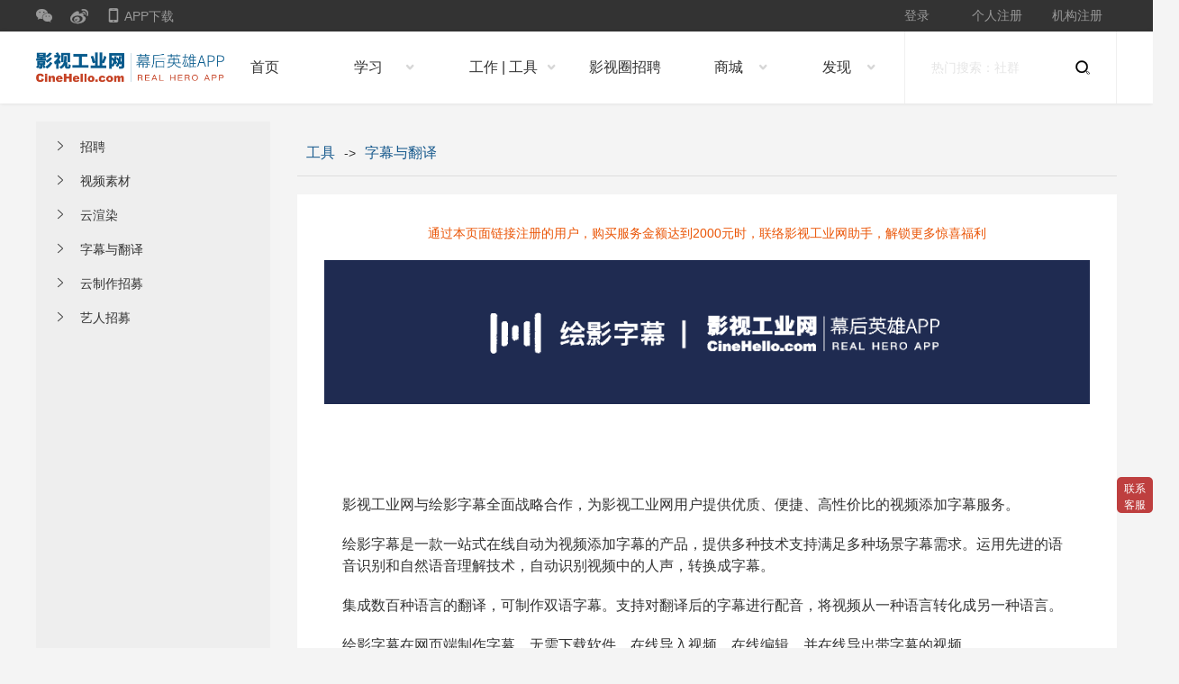

--- FILE ---
content_type: text/html; charset=UTF-8
request_url: https://cinehello.com/maps/tool?subtype=huiying
body_size: 6863
content:
<!DOCTYPE html>
<html lang="zh-CN">
  <head>
    <meta charset="utf-8">
    <base href="https://cinehello.com/">
        <meta name="msvalidate.01" content="A9D65059DF2FA49CAD0C5144294196FC" />
    <title>首页_影视工业网-幕后英雄APP</title>
    <meta property="qc:admins" content="062323100731656375" />
    <meta http-equiv="X-UA-Compatible" content="IE=edge, chrome=1">
    <meta name="renderer" content="webkit"><!-- 让部分国产浏览器默认采用高速模式(国内浏览器厂商一般都支持兼容模式（即 IE 内核）和高速模式（即 webkit 内核），不幸的是，所有国产浏览器都是默认使用兼容模式。目前只有360浏览器支持此 <meta> 标签。) -->
    <meta name="keywords" content="影视工业网,影视圈招聘,影视工业,影视,电影,影视器材,影视机构,影视制作,独立制作,微电影,公开课,器材租赁,拍片帮,商务社交">
    <meta name="description" content="影视工业网（https://cinehello.com）是中国最大的泛影视垂直社群，为影视从业者提供行业最新资讯、设备购买、影视教育、电影人扶持、资源对接、影视招聘等服务。">
    <link rel="stylesheet" type="text/css" href="//at.alicdn.com/t/font_1615531_6nfb9c1e3s8.css" />
    <link href="front/new/index/styles.css?1589163344" rel="stylesheet"><script>var is_mobile = false;</script>  </head>
  <body>
  <style type="text/css">
.header .left-nav>a, .header .left-nav>div {
    width: 160px;
}
</style>
<div class="top-bar">
    <div class="inner">
        <div class="left-nav">
            <a href="javascript:;" class="wechat">
                <i class="iconfont iconweixin"></i>
                <div class="dropdown">
                    <div
                        class="qrcode"
                        style="background-image: url(https://dns1.cinehello.com/qrcode_web.jpeg);"
                    ></div>
                    <p>扫码关注<br>微信公众号</p>
                </div>
            </a>
            <a href="https://site.douban.com/190248/" class="weibo">
                <i class="iconfont iconweibo"></i>
            </a>
            <a href="javascript:;" class="mobile">
                <i class="iconfont iconshouji"></i>
                APP下载
                <div class="dropdown">
                    <div
                        class="qrcode"
                        style="background-image: url(https://107cine.cdn.cinehello.com/20240723/17217239829374.png);"
                    ></div>
                    <p>下载幕后英雄APP<br>创建在线影人简历</p>
                </div>
            </a>
        </div>
        <div class="right-nav">
                            <a class="login" href="/my/login/?url=maps%2Ftool">登录</a> 
                <a class="login" href="/person/register">个人注册</a> 
                <a class="login" href="/register/emailcode">机构注册</a> 
                    </div>
    </div>
</div>
<div class="header">
    <div class="inner">
        <div class="left-nav">
            <a href="/"
                class="logo"
                style="background-image: url(https://107cine.cdn.cinehello.com/logo/logoapp.png?2)"
            ></a>
            <div class="menu" style="width: 90px;">
                <a href="/?from=navigator"><h2>首页</h2></a>
            </div>
            <div class="menu has-sub1" style="width:140px;">
                <a href="javascript:void(0)">
                    <h2>学习</h2>
                    <i class="iconfont iconxia"></i>
                <a href="/?from=navigator">
                <div class="dropdown">
                    <a href="/maps/study?subtype=shequn&id=4">职业社群</a>
                    <a href="/maps/study?subtype=videos&name=制片">视频课程</a>
                    <a href="/maps/study?subtype=online&id=382">线上班</a>
                    <a href="/maps/study?subtype=offline&id=269">线下班</a>
                    <a href="/maps/study?subtype=asc&type=community">ASC杂志</a>
                    <a href="/maps/study?subtype=zhuanti&name=zhuopin">专题案例</a>
                    <a href="/maps/study?subtype=tvc&type=Clio广告奖%202019年">广告参考片</a>
                    <a href="/maps/study?subtype=changshang&id=804">厂商社群</a>
                    <a href="/maps/study?subtype=pksai&id=2">职业技能PK赛</a>
                </div>
            </div>
            <div class="menu has-sub1">
                <a href="javascript:void(0)">
                    <h2>工作 | 工具</h2>
                    <i class="iconfont iconxia"></i>
                </a>
                <div class="dropdown">
                    <a href="/maps/tool?subtype=job" target="_blank">影视圈招聘</a>
                    <a href="/maps/tool?subtype=yiren" target="_blank">艺人招募</a>
                    <a href="/maps/tool?subtype=zhuoteshijue" target="_blank">视频素材</a>
                    <a href="/maps/tool?subtype=yunsuanli" target="_blank">云渲染</a>
                    <a href="/maps/tool?subtype=huiying" target="_blank">字幕与翻译</a>
                    <a href="/maps/tool?subtype=shixiao" target="_blank">云制作招募</a>
                    <!-- <a href="/gz" target="_blank">版权存证</a> -->
                </div>
            </div>      
            <div class="menu" style="width: 110px;">
                <a href="/job/home?from=navigator" target="_blank">
                    <h2>影视圈招聘</h2>
                </a>
                
            </div>

            <div class="menu has-sub1" style="width: 120px;">
                <a href="javascript:void(0)">
                    <h2>商城</h2>
                    <i class="iconfont iconxia"></i>
                </a>
                <div class="dropdown">
                    <a href="https://shop119589403.m.youzan.com/v2/showcase/homepage?alias=kwvFKght1f&ps=760" target="_blank">影工小卖部</a>
                    <a href="/vip?from=navigator" target="_blank">设备商城</a>
                </div>
            </div>         

            <div class="menu has-sub1"  style="width: 120px;">
                <a href="javascript:void(0)">
                    <h2>发现</h2>
                    <i class="iconfont iconxia"></i>
                </a>
                <div class="dropdown">
                    <a href="/ppxy?from=navigator" target="_blank">拍片学院</a>
                    <a href="/my/wander?from=navigator" target="_blank">论坛广场</a>
                    <a href="/zhuanti?from=navigator" target="_blank">专题</a>
                    <a href="/huodong/index/yilu2024" target="_blank">第九届一录同行</a>
                </div>
            </div>      

        </div>
        <div class="right-search" style="width: 236px;">
            <form action="https://www.baidu.com/s" id="search_form">
                <input type="text" name="wd" class="wd" placeholder="热门搜索：社群" style="width: 158px;" id="baidu-wd">
                <button type="button" id="search_submit">
                    <i class="iconfont iconsousuo"></i>
                </button>
            </form>
        </div>
    
</div>
</div>
<script type="text/javascript" src="/front/js/jquery-2.1.4.min.js"></script>
<script type="text/javascript">
$(document).ready(function(){
    $("#search_form").submit(function(){
        var wd = $("#baidu-wd").val();
        $("#baidu-wd").val("site:cinehello.com " + wd);
    });

    $("#search_submit").click(function(){
        $("#search_form").submit();
    });

})
</script>









<link rel="stylesheet" href="/front/xadmin/css/font.css">
<link rel="stylesheet" href="/front/xadmin/css/xadmin2.css">
<!-- <link rel="stylesheet" href="/front/xadmin/css/theme5.css"> -->
<script type="text/javascript" src="https://cdn.bootcss.com/jquery/3.2.1/jquery.min.js"></script>
<script src="/front/xadmin/lib/layui/layui.js" charset="utf-8"></script>
<script type="text/javascript" src="/front/xadmin/js/xadmin2.js"></script>
<script>
    // 是否开启刷新记忆tab功能
    var is_remember = false;
</script>

<style type="text/css">
.main {
    margin: 0 auto;
    width: 1200px;
}
.left-nav2 {
    position: relative;
    float: left;
    min-height: 1000px;
    top: 20px;
    width: 260px;
    max-width: 260px;
}
#side-nav {
    width: 260px;
}
.pagecontent {
    float: right;
    width: 910px;
    margin-top: 30px;

}
.pagecontent p {
    height: 50px;
    line-height: 50px;
    border-bottom: 1px solid #ddd;
    font-size: 14px;
}
.left-nav2 #nav .sub-menu li a cite {
/*    font-size: 12px;*/
}

.mb {
    margin-bottom: 20px;
}
.mb span, .mb a {
    font-size: 16px;
    color: #185a8d;
}
.mb span {
    margin: 0 10px;
}
.left-nav2 #nav li a cite {
    position: relative;
}
.flag-content {
    background-color: #ca4428;
    color: #fff;
    font-size: 10px;
    text-align: center;
    padding: 0 2px;
    margin: 0;
    margin-left: 5px;
    padding-left: 10px;
}
.huifang {
    background: #777;
}

</style>


<div class="main">

<div class="left-nav2">
        <div id="side-nav">
            <ul id="nav">
                <li class="active">
                        <a href="maps/tool?subtype=job">
                        <i class="iconfont"></i>
                        <cite>招聘</cite></a></li><li class="active">
                        <a href="maps/tool?subtype=zhuoteshijue">
                        <i class="iconfont"></i>
                        <cite>视频素材</cite></a></li><li class="active">
                        <a href="maps/tool?subtype=yunsuanli">
                        <i class="iconfont"></i>
                        <cite>云渲染</cite></a></li><li class="active">
                        <a href="maps/tool?subtype=huiying">
                        <i class="iconfont"></i>
                        <cite>字幕与翻译</cite></a></li><li class="active">
                        <a href="maps/tool?subtype=shixiao">
                        <i class="iconfont"></i>
                        <cite>云制作招募</cite></a></li><li class="active">
                        <a href="maps/tool?subtype=yiren">
                        <i class="iconfont"></i>
                        <cite>艺人招募</cite></a></li>
            </ul>
        </div>
    </div>
<div class="pagecontent">
    

<style type="text/css">
body {
	background: #f4f4f4;
}
.s-main {
	margin-top: 20px;
	background: #f4f4f4;
}
.s-main .s-inner {
	padding-top: 20px;
	background: #fff;
	
}
.s-main .s-inner .content {
	padding: 80px 50px;
}
.s-main .s-inner .button-bottom {
	text-align: center;
}
.s-main .s-inner .button-bottom a.button {
	display: inline-block;
	background: #EA5405;
	font-size: 26px;
	padding: 20px 30px;
	color: #fff;
	margin-top: 20px;
}
.s-inner .weixin .name {
	font-size: 20px;
	color: #333;
	margin-top: 80px;
}
.s-inner .weixin img {
	width: 130px;
}
.s-inner .top-pic {
	width: 850px; 
	margin: 0 auto; margin-top: 20px; 
	background: #1F2B51;height: 160px; 
	line-height: 160px; text-align: center;
}
.s-inner .top-pic img {
	height: 60px; vertical-align:middle;
}
.s-inner .alert {
	font-size: 14px;
	color: #EA5405;
	text-align: center;
	margin: 15px 0;
}
.s-inner .content .desc {
	line-height: 150%;
	margin-top: 20px;
	font-size: 16px;
}



</style>

<p class="mb"><span>工具</span>-><span>字幕与翻译</span></p>

<div class="s-main">
<div class="s-inner">
<div class="alert">通过本页面链接注册的用户，购买服务金额达到2000元时，联络影视工业网助手，解锁更多惊喜福利</div>
<div class="top-pic">
	<img src="https://107cine.cdn.cinehello.com/20221121/16690003925427.png">
</div>
<div class="content">
<div class="desc">
影视工业网与绘影字幕全面战略合作，为影视工业网用户提供优质、便捷、高性价比的视频添加字幕服务。
</div>
<div class="desc">
绘影字幕是一款一站式在线自动为视频添加字幕的产品，提供多种技术支持满足多种场景字幕需求。运用先进的语音识别和自然语音理解技术，自动识别视频中的人声，转换成字幕。	
</div>
<div class="desc">集成数百种语言的翻译，可制作双语字幕。支持对翻译后的字幕进行配音，将视频从一种语言转化成另一种语言。</div>
<div class="desc">绘影字幕在网页端制作字幕，无需下载软件，在线导入视频，在线编辑，并在线导出带字幕的视频。</div>
<div class="desc">影视工业网用户通过以下链接完成注册，即享优惠，助手全程为您提供服务。</div>
<div class="desc">添加助手二维码，可持续解锁更多优惠和会员专享福利。</div>
</div>

<div class="button-bottom"> 
	<!-- <a href="https://huiyingzimu.com/landing/cinehello" target="_blank" class="button">立即加入</a>  -->
	<div class="alert">新注册用户首次创作30分钟内视频免费试用（邮箱注册用户除外）</div>
	<div class="weixin">
		<div class="name">扫码入群</div>
		<img src="https://107cine.cdn.cinehello.com/20221121/16689997508856.jpeg">	</div>

</div>

</div></div>



<!-- <script src="https://res.wx.qq.com/open/js/jweixin-1.2.0.js"></script> -->
<script src="https://res.wx.qq.com/open/js/jweixin-1.6.0.js"></script>

<script>
wx.config({
    debug: false, 
    appId: 'wxa00bac857bbeab0c', // 必填，公众号的唯一标识
    timestamp: '1768368930', // 必填，生成签名的时间戳
    nonceStr: '8CLZuVbhDUKyDI2f', // 必填，生成签名的随机串
    signature: 'e7860a28032cbd352b1fb7d5dda52c1d93214769', // 必填，签名，见附录1
    jsApiList: ['updateAppMessageShareData', 'updateTimelineShareData'] // 必填，需要使用的JS接口列表，所有JS接口列表见附录2
});

wx.ready(function(){
    var title   = '视频素材';
    var desc    = '影视工业网与著名视频素材交易平台卓特视觉全面战略合作，为影视工业网用户提供优质、便捷、高性价比视频素材服务。';
    var pic     = '';
    var url     = 'https://cinehello.com/maps/tool?subtype=huiying';

    if (pic == '') {
      pic = 'https://107cine.cdn.cinehello.com/logo/107logo.png';
    }
    if (title == '') {
      title = document.title;
    }

    wx.updateAppMessageShareData({
        title: title, // 分享标题
        link: url,
        desc: desc, // 分享描述
        imgUrl: pic, // 分享图标
        type: '', // 分享类型,music、video或link，不填默认为link
        dataUrl: '', // 如果type是music或video，则要提供数据链接，默认为空
        success: function () { 
            // 用户确认分享后执行的回调函数
                    },
        cancel: function () { 
            // 用户取消分享后执行的回调函数
        }
    });

    wx.updateTimelineShareData({
        title: title, // 分享标题
        imgUrl: pic, // 分享图标
        link: url,
        success: function () { 
            // 用户确认分享后执行的回调函数
        },
        cancel: function () { 
            // 用户取消分享后执行的回调函数
        }
    });
});

</script>











    
</div>

<div style="clear: both;"></div>

</div>



<!-- <script src="https://res.wx.qq.com/open/js/jweixin-1.2.0.js"></script> -->
<script src="https://res.wx.qq.com/open/js/jweixin-1.6.0.js"></script>

<script>
wx.config({
    debug: false, 
    appId: 'wxa00bac857bbeab0c', // 必填，公众号的唯一标识
    timestamp: '1768368930', // 必填，生成签名的时间戳
    nonceStr: 'smROnplxFh37kEoW', // 必填，生成签名的随机串
    signature: 'b7da72593df15b0af4169f70fed48e5efed37b4a', // 必填，签名，见附录1
    jsApiList: ['updateAppMessageShareData', 'updateTimelineShareData'] // 必填，需要使用的JS接口列表，所有JS接口列表见附录2
});

wx.ready(function(){
    var title   = '影视工业网';
    var desc    = '分享让你价值倍数成长';
    var pic     = '';
    var url     = 'https://cinehello.com/maps/tool?subtype=huiying';

    if (pic == '') {
      pic = 'https://107cine.cdn.cinehello.com/logo/107logo.png';
    }
    if (title == '') {
      title = document.title;
    }

    wx.updateAppMessageShareData({
        title: title, // 分享标题
        link: url,
        desc: desc, // 分享描述
        imgUrl: pic, // 分享图标
        type: '', // 分享类型,music、video或link，不填默认为link
        dataUrl: '', // 如果type是music或video，则要提供数据链接，默认为空
        success: function () { 
            // 用户确认分享后执行的回调函数
                    },
        cancel: function () { 
            // 用户取消分享后执行的回调函数
        }
    });

    wx.updateTimelineShareData({
        title: title, // 分享标题
        imgUrl: pic, // 分享图标
        link: url,
        success: function () { 
            // 用户确认分享后执行的回调函数
        },
        cancel: function () { 
            // 用户取消分享后执行的回调函数
        }
    });
});

</script>






<script>
$('body').append('<div id="return_to_top"><span></span></div><div id="contacting">联系客服<img src="https://107cine.cdn.cinehello.com/20221227/16721305905562.png"></div>');
$('#return_to_top').css({
    'display':'none',
    'position': 'fixed',
    'bottom': '55px',
    'right': '0',
    'width': '40px',
    'height': '40px',
    'z-index': '100001',
    'background': '#BE3F3F',
    'border-radius': '5px',
    'cursor': 'pointer',
});
$('#return_to_top span').css({
    'display':'block',
    'position': 'absolute',
    'top':'50%',
    'left': '50%',
    'width': '10px',
    'height': '10px',
    'margin-left': '-6px',
    'margin-top': '-3px',
    'border-top': '2px solid #FFF',
    'border-left': '2px solid #FFF',
    'transform': 'rotate(45deg)',
});
$('#contacting').css({
    'position': 'fixed',
    'bottom': '105px',
    'right': '0',
    'width': '32px',
    'padding': '4px 4px',
    'height': '32px',
    'background': '#BE3F3F',
    'text-align': 'center',
    'color': '#FFF',
    'border-radius': '5px',
    'font-size': '12px',
    'cursor': 'pointer',
    'z-index': '100001',
    'line-height': '150%',
});
$('#contacting img').css({
    'display': 'none',
    'position': 'absolute',
    'width': '100px',
    'top': '-100px',
    'right': '0',
});
$(function(){
    if(document.body.clientWidth<750){
    }
    $('#contacting').mouseenter(function(){
        $('#contacting img').show();
    }).mouseleave(function(){
        $('#contacting img').hide();
    })
});
if(document.body.clientWidth>750){
    $('#contacting').css({
        'bottom': '150px',
    });
    $('#return_to_top').css({
        'bottom': '100px',
    })
}
$(window).scroll(function () {
    if($(document).scrollTop()>window.innerHeight){
        $('#return_to_top').show()
    }else {
        $('#return_to_top').hide()
    }
});
$('#return_to_top').click(function () {
    $("html,body").animate({scrollTop:0}, 500);
});
</script>




<style type="text/css">
.footer-second a {
    color: #999;
}
</style>
<div class="footer-first">
    <div class="inner">
        <div class="first-col">
            <div class="title">
                <div
                    class="logo"
                    style="background-image: url(https://107cine.cdn.cinehello.com/logo/logoappwhite.png?1)"
                ></div>
                <h1 class="slogan">关注影像创作与先进技术</h1>
            </div>
            <div class="desc">影视工业网是影视从业者的职业成长平台，专注连接和服务影视工业·幕后英雄；超过2,000,000+注册用户，已为20000+家机构提供服务；关注影像创作与先进技术，为用户提供职业社群和产业活动等服务！</div>
        </div>
        <div class="second-col">
            <h2 class="about">关于我们</h2>
            <a target="_blank" href="/about"><h3 class="about-nav">公司简介</h3></a>
            <a target="_blank" href="/about/terms"><h3 class="about-nav">使用条款</h3></a>
            <a target="_blank" href="/about/contact"><h3 class="about-nav">联系我们</h3></a>
            <a target="_blank" href="/about/cooperation"><h3 class="about-nav">内容合作计划</h3></a>
        </div>
        <div class="third-col">
            <h2 class="follow">关注我们</h2>
            <div class="follow-items">
                <a href="javascript:;">
                    <i class="iconfont iconweixin"></i>
                    <div class="dropdown">
                        <div
                            class="qrcode"
                            style="background-image: url(https://dns1.cinehello.com/qrcode_web.jpeg);"
                        >
                        </div>
                        <div class="arrow-down">
                            <!--向下的三角-->
                        </div>
                    </div>
                </a>
                <a href="https://weibo.com/107cine"><i class="iconfont iconweibo"></i></a>
                <a href="https://www.toutiao.com/c/user/3389248891/#mid=3389328627"><i class="iconfont icontoutiao"></i></a>
                <a href="https://site.douban.com/190248/"><i class="iconfont icondouban"></i></a>
                <a href="http://v.qq.com/vplus/e329f9e5cfc1e68ee370ba49c9e883e0"><i class="iconfont icontengxunshipin"></i></a>
                <a href="http://i.youku.com/107cine"><i class="iconfont iconyouku02"></i></a>
            </div>
        </div>
        <div class="fourth-col">
            <div
                class="qrcode"
                style="background-image: url(https://107cine.cdn.cinehello.com/20240723/17217239829374.png);"
            ></div>
            <div class="qrcode-tips">下载幕后英雄APP</div>
        </div>
    </div>
</div>
<div class="footer-second">
    <div class="inner">
        <a href="https://tsm.miit.gov.cn/dxxzsp/">【京ICP证140369号】</a> 
        <a href="https://beian.miit.gov.cn" target="_blank">【京ICP备05039504号-5】 </a>
        【广播电视节目制作许可证:（京）字第03556号】
        <a href="https://beian.miit.gov.cn" target="_blank">【京公网安备11010802014616号】</a>
        <a href="https://107cine.cdn.cinehello.com/20220311/16469634484527.jpg" target="_blank">【营业执照】</a>
        <a href="https://107cine.cdn.cinehello.com/20220311/16469634769591.jpg" target="_blank">【出版物经营许可证】</a>
    </div>
</div>










<a id="topBtn" href="javascript:;" class="back-top"><i class="iconfont iconfanhuidingbu"></i></a><script type="text/javascript" src="front/new/index/bundle.js?1575361112"></script><script>
var _hmt = _hmt || [];
(function() {
  var hm = document.createElement("script");
  hm.src = "https://hm.baidu.com/hm.js?5ad3c04369b50e2caf373d1fa90f177e";
  var s = document.getElementsByTagName("script")[0]; 
  s.parentNode.insertBefore(hm, s);
})();
</script>


<script>
var _hmt = _hmt || [];
(function() {
  var hm = document.createElement("script");
  hm.src = "https://hm.baidu.com/hm.js?bf110d16da723b306860af8a58e4fd54";
  var s = document.getElementsByTagName("script")[0]; 
  s.parentNode.insertBefore(hm, s);
})();
</script>
  </body>
</html>

--- FILE ---
content_type: text/css
request_url: https://cinehello.com/front/new/index/styles.css?1589163344
body_size: 3781
content:
@charset "UTF-8";body{font-family:-apple-system,system-ui,BlinkMacSystemFont,PingFang SC,Microsoft YaHei,微软雅黑,STHeiti,Segoe UI,Roboto,Helvetica Neue,Arial,sans-serif;padding:0;margin:0;color:#333;line-height:22px;min-width:1200px}h1,h2,h3,h4{border:none;font-weight:400}h1,h2,h3,h4,li,ul{padding:0;margin:0}li,ul{list-style:none}a{color:#333;text-decoration:none}a:hover{color:#185a8d}.avatar,.pic,.poster{background-repeat:no-repeat;background-size:cover;background-position:50%;border-radius:2px;overflow:hidden}.dropdown{-webkit-transition:all .15s ease-in-out;transition:all .15s ease-in-out;-webkit-transform:translateY(10px);transform:translateY(10px);opacity:0;visibility:hidden}.dropdown.visible{-webkit-transform:translateY(0);transform:translateY(0);opacity:1;visibility:visible}.dropdown.hide{opacity:0}.inner{width:1200px;margin:0 auto}.top-bar{height:35px;line-height:35px;background-color:#333;color:#999}.top-bar a{color:#333;font-size:14px;text-decoration:none;font-weight:500}.top-bar .left-nav{height:35px;float:left}.top-bar .left-nav>a{color:#999;float:left;margin-right:20px;font-size:14px;display:block;position:relative}.top-bar .left-nav>a .dropdown{padding:12px;position:absolute;z-index:999;background-color:#fff;-webkit-box-shadow:0 0 4px 0 rgba(0,0,0,.1);box-shadow:0 0 4px 0 rgba(0,0,0,.1);left:-57px;border-radius:2px;font-weight:600}.top-bar .left-nav>a .dropdown .qrcode{width:110px;height:110px;background-repeat:no-repeat;background-size:contain;margin:0 auto}.top-bar .left-nav>a .dropdown p{font-size:12px;color:#333;text-align:center;line-height:17px}.top-bar .left-nav>a:hover{color:#fff}.top-bar .left-nav>a.mobile .dropdown{left:-29px}.top-bar .left-nav i.iconfont{font-weight:400}.top-bar .left-nav .wechat>i.iconfont{font-size:18px}.top-bar .left-nav .mobile>i.iconfont,.top-bar .left-nav .weibo>i.iconfont{font-size:16px}.top-bar .right-nav{float:right}.top-bar .right-nav>a,.top-bar .right-nav>div.contribute-area>a{color:#999;float:left;font-size:14px;width:89px;text-align:center;display:block}.top-bar .right-nav>a:hover,.top-bar .right-nav>div.contribute-area>a:hover{color:#fff}.top-bar .right-nav .has-login{display:block;float:left;cursor:pointer;position:relative;width:100px}.top-bar .right-nav .has-login div.avatar,.top-bar .right-nav .has-login i.iconfont{float:left}.top-bar .right-nav .has-login i.iconfont{color:#d6d6d6;font-weight:400}.top-bar .right-nav .has-login .avatar{margin-left:25px;width:25px;height:25px;border-radius:50%;background-color:#f0f0f0;margin-top:4px;margin-right:5px}.top-bar .right-nav .has-login .dropdown{position:absolute;z-index:999;background-color:#fff;-webkit-box-shadow:0 0 4px 0 rgba(0,0,0,.1);box-shadow:0 0 4px 0 rgba(0,0,0,.1);padding:9px 18px;top:35px;border-radius:2px;font-weight:600}.top-bar .right-nav .has-login .dropdown>a{display:block}.top-bar .right-nav .contribute-area{float:left}.top-bar .right-nav .contribute-area .contribute{color:#fff;background:-webkit-gradient(linear,left top,right top,from(#4559ac),to(#185a8d));background:-webkit-linear-gradient(left,#4559ac,#185a8d);background:linear-gradient(90deg,#4559ac,#185a8d);cursor:pointer}.top-bar .right-nav .contribute-area .contribute:hover{background:-webkit-gradient(linear,left top,right top,from(rgba(69,89,172,.8)),to(rgba(24,90,141,.8)));background:-webkit-linear-gradient(left,rgba(69,89,172,.8),rgba(24,90,141,.8));background:linear-gradient(90deg,rgba(69,89,172,.8),rgba(24,90,141,.8))}.top-bar .right-nav .contribute-area .dropdown{position:absolute;z-index:999;background-color:#fff;-webkit-box-shadow:0 0 4px 0 rgba(0,0,0,.1);box-shadow:0 0 4px 0 rgba(0,0,0,.1);padding:9px 18px;top:35px;border-radius:2px;font-weight:600}.top-bar .right-nav .contribute-area .dropdown>a{display:block}.header{height:80px;line-height:80px;-webkit-box-shadow:0 0 4px 0 rgba(0,0,0,.1);box-shadow:0 0 4px 0 rgba(0,0,0,.1);background-color:#fff}.header .navigator-btn{display:none}.header a{color:#333!important;text-decoration:none!important}.header a:hover{color:#185a8d!important}.header .left-nav{float:left;height:80px}.header .left-nav>a,.header .left-nav>div{float:left;width:130px}.header .left-nav .logo{width:209px;height:34px;margin-top:23px;background-repeat:no-repeat;background-size:contain;display:block}.header .left-nav .menu{position:relative}.header .left-nav .menu .dropdown{position:absolute;z-index:999;background-color:#fff;-webkit-box-shadow:0 0 4px 0 rgba(0,0,0,.1);box-shadow:0 0 4px 0 rgba(0,0,0,.1);padding:9px 18px;top:70px;border-radius:2px;font-weight:600}.header .left-nav .menu .dropdown>a{display:block;line-height:32px;font-size:14px}.header .left-nav .menu>a{margin:0 auto;overflow:hidden;position:relative;display:block;width:75%}.header .left-nav .menu>a h2{font-size:16px;width:100%;text-align:center;font-weight:500;cursor:pointer}.header .left-nav .menu>a .iconfont{position:absolute;font-size:13px;height:13px;width:13px;line-height:13px;color:#d6d6d6;right:0;top:50%;margin-top:-6px}.header .left-nav .menu>a .flag{padding:2px;border-radius:2px;height:10px;color:#fff;background-color:#ca4428;position:absolute;font-size:10px;font-style:normal;line-height:10px;top:19px;right:-4px;-webkit-transform:scale(.6);transform:scale(.6)}.header .right-search{width:336px;float:right;height:80px;-webkit-box-sizing:border-box;-moz-box-sizing:border-box;box-sizing:border-box;border:1px solid #f0f0f0;border-width:0 1px;padding-left:29px;padding-right:29px}.header .right-search form{height:80px;overflow:hidden}.header .right-search input{border:none;width:258px;height:100%;font-size:14px;float:left;outline:none;box-sizing:border-box
      /*!autoprefixer:off*/}.header .right-search input::-webkit-input-placeholder{color:#e5e5e5}.header .right-search input::-moz-placeholder{color:#e5e5e5}.header .right-search input:-ms-input-placeholder{color:#e5e5e5}.header .right-search button{float:right;border:none;padding:0;margin:0;outline:none;background-color:#fff}.header .right-search button i.iconfont{width:16px;height:100%;line-height:80px}.header .signin{display:none}.footer-first{height:251px;background-color:#333;margin-top:57px;color:#fff}.footer-first a{color:#999;text-decoration:none!important}.footer-first a:hover{color:#fff}.footer-first .inner>div{margin-top:51px;float:left}.footer-first .inner .first-col{width:411px}.footer-first .inner .first-col .title{height:43px;line-height:43px;overflow:hidden}.footer-first .inner .first-col .title .logo{width:196px;height:32px;float:left;background-repeat:no-repeat;background-size:contain}.footer-first .inner .first-col .title .slogan{font-size:14px;float:right;font-weight:600}.footer-first .inner .first-col .desc{margin-top:29px;font-size:14px;font-weight:300}.footer-first .inner .second-col{margin-left:151px}.footer-first .inner .second-col .about{font-size:16px;margin-bottom:16px;font-weight:500}.footer-first .inner .second-col .about-nav{font-size:12px}.footer-first .inner .third-col{margin-left:83px}.footer-first .inner .third-col .follow{font-size:16px;font-weight:500}.footer-first .inner .third-col .follow-items>a{width:33.33%;float:left;height:20px;line-height:20px;font-size:20px;display:block;margin-top:20px;position:relative}.footer-first .inner .third-col .follow-items>a .dropdown{position:absolute;z-index:999;background-color:#fff;-webkit-box-shadow:0 0 4px 0 rgba(0,0,0,.1);box-shadow:0 0 4px 0 rgba(0,0,0,.1);bottom:36px;left:-45px;border-radius:2px}.footer-first .inner .third-col .follow-items>a .dropdown .qrcode{width:110px;height:110px;background-repeat:no-repeat;background-size:contain;margin:0 auto}.footer-first .inner .third-col .follow-items>a .dropdown .arrow-down{width:0;height:0;border-left:20px solid transparent;border-right:20px solid transparent;border-top:20px solid #fff;position:absolute;bottom:-12px;left:32px}.footer-first .inner .third-col .follow-items .iconyouku02:before{font-size:71px}.footer-first .inner .fourth-col{margin-left:214px}.footer-first .inner .fourth-col .qrcode{width:100px;height:100px;background-repeat:no-repeat;background-size:contain}.footer-first .inner .fourth-col .qrcode-tips{margin-top:10px;font-size:12px}.footer-second{color:#999;font-size:12px;height:56px;line-height:56px;background-color:#434343}.deep-link{display:none}body{position:relative}.banner{margin-top:30px;overflow:hidden;height:300px}.banner .inner .news-item{border-radius:2px;overflow:hidden;display:block}.banner .inner .news-item .news-title{z-index:2;font-size:16px;width:100%;font-weight:500}.banner .inner .news-item.colp{margin-top:-178px}.banner .inner .news-item.colp,.banner .inner .news-item.exp{-webkit-transition-property:margin-top;transition-property:margin-top;-webkit-transition-duration:.5s;transition-duration:.5s;-webkit-transition-timing-function:ease;transition-timing-function:ease;-webkit-transition-delay:0ms;transition-delay:0ms}.banner .inner .news-item.exp{margin-top:0}.banner .inner .news-item i.tag{width:49px;height:25px;display:block;background:-webkit-gradient(linear,left top,left bottom,from(#4559ac),to(#185a8d));background:-webkit-linear-gradient(#4559ac,#185a8d);background:linear-gradient(#4559ac,#185a8d);position:absolute;border-radius:2px;color:#fff;text-align:center;font-size:14px;font-style:normal;line-height:25px;z-index:3;font-weight:600}.banner .inner .news-item .mask{z-index:0}.banner .inner .news-item .pic>img{-webkit-transition:all .5s ease-in-out;transition:all .5s ease-in-out;width:100%;height:100%;-o-object-fit:cover;object-fit:cover;vertical-align:top}.banner .inner .news-item:hover .pic>img{-webkit-transform:scale(1.04);transform:scale(1.04)}.banner .inner>a,.banner .inner>div{float:left}.banner .inner .left-news{border-radius:2px;overflow:hidden;display:block;position:relative}.banner .inner .left-news .news-title{position:absolute;padding:0 21px 23px;-webkit-box-sizing:border-box;-moz-box-sizing:border-box;box-sizing:border-box;bottom:0;color:#fff;z-index:2;font-size:24px;line-height:33px;width:100%;font-weight:500}.banner .inner .left-news .mask{width:533px;height:160px;position:absolute;background:-webkit-gradient(linear,left top,left bottom,from(transparent),to(rgba(0,0,0,.8)));background:-webkit-linear-gradient(transparent,rgba(0,0,0,.8));background:linear-gradient(transparent,rgba(0,0,0,.8));bottom:0;z-index:1}.banner .inner .left-news .pic{width:533px;height:300px;background-color:#f0f0f0}.banner .inner .left-news .pic>img{-webkit-transition:all .5s ease-in-out;transition:all .5s ease-in-out;width:100%;height:100%;-o-object-fit:cover;object-fit:cover;vertical-align:top}.banner .inner .left-news:hover .pic>img{-webkit-transform:scale(1.04);transform:scale(1.04)}.banner .inner .center-news{margin-left:10px}.banner .inner .center-news .news-item{position:relative}.banner .inner .center-news .news-item.last{margin-top:10px}.banner .inner .center-news .news-item .news-title{width:257px;position:absolute;padding:0 14px 11px 15px;-webkit-box-sizing:border-box;-moz-box-sizing:border-box;box-sizing:border-box;bottom:0;color:#fff;z-index:2}.banner .inner .center-news .news-item .mask{width:257px;height:110px;bottom:0;position:absolute;background:-webkit-gradient(linear,left top,left bottom,from(transparent),to(rgba(0,0,0,.8)));background:-webkit-linear-gradient(transparent,rgba(0,0,0,.8));background:linear-gradient(transparent,rgba(0,0,0,.8));z-index:1}.banner .inner .center-news .news-item .pic{width:257px;height:145px;background-color:#f0f0f0}.banner .inner .right-news{position:relative;height:300px;margin-left:10px}.banner .inner .right-news .news-item{position:absolute}.banner .inner .right-news .news-item .news-title{width:391px;position:absolute;padding:0 13px 13px 31px;-webkit-box-sizing:border-box;-moz-box-sizing:border-box;box-sizing:border-box;bottom:0;color:#fff;z-index:2}.banner .inner .right-news .news-item .news-title i.flag{width:9px;height:15px;display:block;background:-webkit-gradient(linear,left top,left bottom,from(#4559ac),to(#185a8d));background:-webkit-linear-gradient(#4559ac,#185a8d);background:linear-gradient(#4559ac,#185a8d);float:left;margin-top:4px;margin-left:-31px}.banner .inner .right-news .news-item .mask{width:391px;height:130px;position:absolute;bottom:0;background:-webkit-gradient(linear,left top,left bottom,from(transparent),to(rgba(0,0,0,.8)));background:-webkit-linear-gradient(transparent,rgba(0,0,0,.8));background:linear-gradient(transparent,rgba(0,0,0,.8));z-index:1}.banner .inner .right-news .news-item .pic{width:391px;height:220px;background-color:#f0f0f0}.slider{display:none}.main{overflow:hidden;position:relative}.main .news-list{width:799px;float:left}.main .news-list .news-item{padding:30px 0;overflow:hidden;border-bottom:1px solid #f5f5f5;width:799px}.main .news-list .news-item .pic{width:220px;height:124px;background-color:#f0f0f0;float:left;border-radius:2px;overflow:hidden;display:block}.main .news-list .news-item.big .pic{width:533px;height:300px}.main .news-list .news-item .text{padding-left:24px;float:left;width:555px}.main .news-list .news-item .text .title{font-size:18px;display:block;word-break:break-all;font-weight:500}.main .news-list .news-item .text .info{margin-top:6px;overflow:hidden}.main .news-list .news-item .text .info .user-info{float:left;display:block}.main .news-list .news-item .text .info .user-info .avatar{width:25px;height:25px;border-radius:50%;float:left;background-color:#f0f0f0}.main .news-list .news-item .text .info .user-info .username{margin-left:10px;color:#bbb;font-size:14px;float:left}.main .news-list .news-item .text .info .date-info{margin-left:40px;color:#bbb;font-size:14px;float:left}.main .news-list .news-item .text .content{margin-top:6px;color:#999;font-size:14px;word-break:break-all}.main .news-list .news-item .text .tag{font-size:12px;text-align:right;color:#185a8d;font-weight:500}.main .news-list .news-item .text .tag a{color:#185a8d;margin-left:10px}.main .news-list .news-item.small .text{position:relative;min-height:124px}.main .news-list .news-item.small .text .title{line-height:24px}.main .news-list .news-item.small .text .content{line-height:20px}.main .news-list .news-item.small .text .tag{position:absolute;bottom:0;right:0}.main .news-list .news-item.big .text{position:relative;padding-left:22px;width:244px;height:300px}.main .news-list .news-item.big .text .title{line-height:24px;word-break:break-all}.main .news-list .news-item.big .text .tag{position:absolute;bottom:0;right:0}.main .news-list .news-item .pic>img{-webkit-transition:all .5s ease-in-out;transition:all .5s ease-in-out;width:100%;height:100%;-o-object-fit:cover;object-fit:cover;vertical-align:top}.main .news-list .news-item .pic:hover>img{-webkit-transform:scale(1.04);transform:scale(1.04)}.main .news-list .loading,.main .news-list .more,.main .news-list .no-more{width:800px;height:60px;line-height:60px;text-align:center;color:#bbb;font-size:16px;font-weight:500}.main .news-list .more{border:1px solid #bbb;display:block;-webkit-transition:all .5s ease-in-out;transition:all .5s ease-in-out}.main .news-list .more:hover{background-color:#f8f8f8;border-color:#f8f8f8;color:#999}.product-list{width:340px;float:right;border-radius:2px}.pic-product{margin-top:30px;display:block}.pic-product .pic{width:100%;height:119px}.preferential{margin-top:30px;background-color:#f8f8f8;padding:26px 29px;border-radius:2px}.preferential>a{display:block}.preferential .num-flag{width:20px;height:20px;background:-webkit-gradient(linear,left top,left bottom,from(#4559ac),to(#185a8d));background:-webkit-linear-gradient(#4559ac,#185a8d);background:linear-gradient(#4559ac,#185a8d);display:block;color:#fff;text-align:center;line-height:20px;font-style:normal;border-radius:2px;font-weight:600}.preferential .title-bar{height:22px;position:relative}.preferential .title-bar i.flag{width:4px;height:20px;display:block;background:-webkit-gradient(linear,left top,left bottom,from(#4559ac),to(#185a8d));background:-webkit-linear-gradient(#4559ac,#185a8d);background:linear-gradient(#4559ac,#185a8d);position:absolute;left:-29px;z-index:999}.preferential .title-bar .title{font-size:20px;float:left;font-weight:500}.preferential .title-bar .tips{font-size:14px;color:#ca4428;float:right;font-weight:500}.preferential .product-first{margin-top:26px;width:280px;height:364px;background-color:#fff;-webkit-transition:all .5s ease-in-out;transition:all .5s ease-in-out}.preferential .product-first .poster{margin:0 auto;width:170px;height:169px}.preferential .product-first:hover{-webkit-box-shadow:0 0 10px 0 rgba(0,0,0,.1);box-shadow:0 0 10px 0 rgba(0,0,0,.1)}.preferential .product-first .product-title{font-size:16px;font-weight:500;margin:14px auto 0;width:170px;line-height:24px;height:48px;display:-webkit-box;display:-moz-box;overflow:hidden;text-overflow:ellipsis;word-break:break-all;
      /*! autoprefixer: ignore next */-webkit-box-orient:vertical;-webkit-line-clamp:2}.preferential .product-first .product-value{margin-top:24px;text-align:center;font-size:24px;font-weight:500;color:#185a8d}.preferential .product-first .product-other{margin-top:12px;font-size:10px;text-align:center;color:#ca4428;padding-left:0;font-weight:600}.preferential .product-other{padding-left:30px;position:relative;margin-top:26px;font-weight:500}.preferential .product-other .num-flag{position:absolute;left:0}.preferential .product-other .product-value{color:#ca4428;font-size:16px}.preferential .product-other .product-title{font-size:16px;font-weight:500}.hot-course{margin-top:31px;padding:26px 31px;background-color:#f8f8f8;border-radius:2px}.hot-course .title-bar{height:22px;position:relative}.hot-course .title-bar .flag{width:4px;height:20px;display:block;background:-webkit-gradient(linear,left top,left bottom,from(#4559ac),to(#185a8d));background:-webkit-linear-gradient(#4559ac,#185a8d);background:linear-gradient(#4559ac,#185a8d);position:absolute;left:-31px;z-index:999}.hot-course .title-bar .title{float:left;font-size:20px;font-weight:500}.hot-course .title-bar .more{float:right;color:#999;font-size:14px;font-weight:500}.hot-course .course-item{margin-top:25px;display:block;border-radius:2px;-webkit-transition:all .5s ease-in-out;transition:all .5s ease-in-out}.hot-course .course-item .pic{width:280px;height:157px;background-color:#fff;border-radius:2px}.hot-course .course-item .course-text{width:280px;background-color:#fff;padding:16px;-webkit-box-sizing:border-box;-moz-box-sizing:border-box;box-sizing:border-box}.hot-course .course-item .course-text .course-title{font-size:16px;white-space:nowrap;text-overflow:ellipsis;overflow:hidden;font-weight:500}.hot-course .course-item .course-text .course-company{font-size:14px;color:#999;white-space:nowrap;text-overflow:ellipsis;overflow:hidden;font-weight:500}.hot-course .course-item .course-text .info{margin-top:21px;overflow:hidden}.hot-course .course-item .course-text .info .student-num{color:#bbb;font-size:14px;float:left}.hot-course .course-item .course-text .info .course-value{color:#ca4428;float:right;font-weight:600}.hot-course .course-item:hover{-webkit-box-shadow:0 0 10px 0 rgba(0,0,0,.1);box-shadow:0 0 10px 0 rgba(0,0,0,.1)}.organization{margin-top:30px;background-color:#f8f8f8;padding:26px 31px;border-radius:2px}.organization.fixed{margin-top:0;position:fixed;top:0;z-index:999}.organization .title-bar{height:22px;position:relative}.organization .title-bar .flag{width:4px;height:20px;display:block;background:-webkit-gradient(linear,left top,left bottom,from(#4559ac),to(#185a8d));background:-webkit-linear-gradient(#4559ac,#185a8d);background:linear-gradient(#4559ac,#185a8d);position:absolute;left:-31px;z-index:999}.organization .title-bar .title{float:left;font-size:20px;font-weight:500}.organization .title-bar .more{color:#999;float:right;font-size:14px;font-weight:500}.organization .organization-item{display:block;overflow:hidden;margin-top:27px}.organization .organization-item .pic{width:70px;height:70px;float:left;background-color:#fff;border-radius:2px;border-radius:50%;display:block}.organization .organization-item .text{float:left;margin-left:20px;width:188px}.organization .organization-item .text .title{font-size:16px;line-height:22px;font-weight:500}.organization .organization-item .text .iconfont{color:#185a8d}.organization .organization-item .text .content{margin-top:7px;color:#999;font-size:14px;line-height:20px;display:block}a.back-top{width:40px;height:40px;-webkit-box-shadow:0 0 6px 0 rgba(0,0,0,.1);box-shadow:0 0 6px 0 rgba(0,0,0,.1);display:block;left:50%;bottom:364px;z-index:999;position:absolute;line-height:40px;text-align:center;margin-left:629px;background-color:#fff}a.back-top.fixed{position:fixed;bottom:0}
/*# sourceMappingURL=styles.css.map*/

--- FILE ---
content_type: text/css
request_url: https://cinehello.com/front/xadmin/css/font.css
body_size: 263
content:
@font-face {
  font-family: 'iconfont';
  src: url('../fonts/iconfont.eot');
  src: url('../fonts/iconfont.eot?#iefix') format('embedded-opentype'),
  url('../fonts/iconfont.woff') format('woff'),
  url('../fonts/iconfont.ttf') format('truetype'),
  url('../fonts/iconfont.svg#iconfont') format('svg');
}
.iconfont{
  font-family:"iconfont" !important;
  font-size:16px;font-style:normal;
  -webkit-font-smoothing: antialiased;
  -webkit-text-stroke-width: 0.2px;
  -moz-osx-font-smoothing: grayscale;
}



--- FILE ---
content_type: text/css
request_url: https://cinehello.com/front/xadmin/css/xadmin2.css
body_size: 2427
content:
@charset "utf-8";
@import url(../lib/layui/css/layui.css);
*{
    margin: 0px;
    padding: 0px;
    font-family: "Helvetica Neue", Helvetica, Arial, sans-serif;
}
a{
    text-decoration: none;
}
html{
    width: 100%;
    height: 100%;
    overflow-x:hidden; 
    overflow-y:auto;
}
body{
    width: 100%;
    min-height: 100%;
    background: #f1f1f1;
    /*background: #fff;*/
}
.x-red{
    color: red;
}

.layui-form-switch{
    margin-top: 0px;
}
.layui-input:focus, .layui-textarea:focus {
    border-color: #189f92!important;
}

.layui-fluid{
    padding:15px;
}
.x-nav{
    padding: 0 20px;
    position: relative;
    z-index: 99;
    border-bottom: 1px solid #e5e5e5;
    line-height: 39px;
    height: 39px;
    overflow: hidden;
    background: #fff;
}
.page{
    text-align: center;

}
.page a{
    display: inline-block;
    background: #fff;
    color: #888;
    padding: 5px;
    min-width: 15px;
    border: 1px solid #E2E2E2;

}
.page span{
    display: inline-block;
    padding: 5px;
    min-width: 15px;
    border: 1px solid #E2E2E2;
}
.page span.current{
    display: inline-block;
    background: #009688;
    color: #fff;
    padding: 5px;
    min-width: 15px;
    border: 1px solid #009688;
}
.page .pagination li{
    display: inline-block;
    margin-right: 5px;
    text-align: center;
}
.page .pagination li.active span{
    background: #009688;
    color: #fff;
    border: 1px solid #009688;

}

/*登录样式*/
/*头部*/
.container{
    width: 100%;
    height: 45px;
    background-color: #222;
}
.container a,.layui-nav .layui-nav-item a{
    color: #fff;
}
.container .logo a{
    background-color: rgba(0,0,0,0);
}
.container .logo a{
    float: left;
    font-size: 18px;
    padding-left: 20px;
    line-height: 45px;
    width: 200px;
}
.container .right{
    background-color:rgba(0,0,0,0);
    float: right;

}
.container .left_open{
    height: 45px;
    float: left;
    margin-left: 10px;
}
.container .left_open i{
    display: block;
    background: rgba(255,255,255,0.1);
    width: 32px;
    height: 32px;
    line-height: 32px;
    border-radius: 3px;
    text-align: center;
    margin-top: 7px;
    cursor: pointer;
}
.container .left_open i:hover{
    background: rgba(255,255,255,0.3);
}

.container .left{
    background-color:rgba(0,0,0,0);
    float: left;

}
.container .layui-nav-item{
    line-height: 45px;
}
.container .layui-nav-more{
    top: 20px;
}
.container .layui-nav-child{
    top: 50px;
}
.container .layui-nav-child i{
    margin-right: 10px;
}
.layui-nav .layui-nav-item a{
    cursor: pointer;
}
.layui-nav .layui-nav-child a{
    color: #333;
    cursor: pointer;
}
.left-nav2{
    position: absolute;
    top: 45px;
    bottom: 0px;
    /*bottom: 42px;*/
    left: 0;
    z-index: 2;
    padding-top: 10px;
    background-color: #EEEEEE;
    width: 220px;
    max-width: 220px;
    overflow: auto;
    overflow-x:hidden;
    overflow: hidden;

    /*width: 0px;*/
}
#side-nav{
    width: 220px;
}

.left-nav2 #nav li:hover > a{
    /*color: blue;*/
}
.left-nav2 #nav .current{
    background-color: rgba(0, 0, 0, 0.3);
}
.left-nav2 #nav li a{
    font-size: 14px;
    padding: 10px 15px 10px 15px;
    display: block;
    cursor: pointer;
    border-left: 4px solid transparent;
    transition: all 0.3s;
}
.left-nav2 a:hover{
    background: #009688 !important;
    color: #fff;
    border-color:  #04564e !important;
}
.left-nav2 a.active{
    background: #009688 !important;
    color: #fff;
    border-color:  #04564e !important;
}
.left-nav2 #nav li a cite{
    font-size: 14px;
}

.left-nav2 #nav li .sub-menu{
    display: none;
}
.left-nav2 #nav li .opened{
    display: block;
}
.left-nav2 #nav li .opened:hover{
    /*background: #fff ;*/
}
.left-nav2 #nav li .opened .current{
    
}
.left-nav2 #nav li .sub-menu li:hover{
    /*color: blue;*/
     /*background: #fff ;*/
}
.left-nav2 #nav li .sub-menu li a{
    padding: 12px 15px 12px 30px;
    font-size: 14px;
    cursor: pointer;
}
.left-nav2 #nav li .sub-menu li .sub-menu li a{
    padding-left: 45px;
}
/*.left-nav2 #nav li .sub-menu li a:hover{
    color: #148cf1;
}*/
.left-nav2 #nav li .sub-menu li a i{
    font-size: 12px;
}
.left-nav2 #nav li a i{
    padding-right: 10px;
    line-height: 14px;
}
.left-nav2 #nav li .nav_right{
    float: right;
    font-size: 16px;
}
.x-slide_left {
    width: 17px;
    height: 61px;
    background: url(../images/icon.png) 0 0 no-repeat;
    position: absolute;
    top: 200px;
    left: 220px;
    cursor: pointer;
    z-index: 3;
}
.page-content{
    position: absolute;
    top: 45px;
    right: 0;
    /*bottom: 42px;*/
    bottom: 0px;
    left: 220px;
    overflow: hidden;
    z-index: 1;
}
.page-content-bg{
    position: absolute;
    top: 45px;
    right: 0;
    /*bottom: 42px;*/
    bottom: 0px;
    left: 220px;
    background: rgba(0,0,0,0.5);
    overflow: hidden;
    z-index: 100;
    display: none;
}

.page-content .tab{
    height: 100%;
    width: 100%;
    /*background: #EFEEF0;*/
    margin: 0px;
}
.page-content .layui-tab-title{
    /*padding-top: 5px;*/
    height: 35px;
    background: #EFEEF0 ;
    position: relative;
    z-index: 100;
}
.page-content .layui-tab-title li.home i{
    padding-right: 5px;
}
.page-content .layui-tab-title li.home .layui-tab-close{
    display: none;
}
.page-content .layui-tab-title li{
    line-height: 35px;
}
.page-content .layui-tab-title .layui-this:after{
    height: 36px;
}
.page-content .layui-tab-title li .layui-tab-close{
    border-radius: 50%;
}
.page-content .layui-tab-title .layui-this{
    background: #fff ;
}
.page-content .layui-tab-bar{
    height:34px;
    line-height: 35px;
}
.page-content .layui-tab-content{
    position: absolute;
    top: 36px;
    bottom: 0px;
    width: 100%;
    padding: 0px;
    overflow: hidden;
}
.page-content .layui-tab-content .layui-tab-item{
    width: 100%;
    height: 100%;
    
}
.page-content .layui-tab-content .layui-tab-item iframe{
    width: 100%;
    height: 100%;

}
.x-admin-carousel,.layui-carousel,.x-admin-carousel>[carousel-item]>* {
    background-color:#fff
}

.x-admin-backlog .x-admin-backlog-body {
    display:block;
    padding:10px 15px;
    background-color:#f8f8f8;
    color:#999;
    border-radius:2px;
    transition:all .3s;
    -webkit-transition:all .3s
}
.x-admin-backlog-body h3 {
    padding-bottom:10px;
    font-size:12px
}
.x-admin-backlog-body p cite {
    font-style:normal;
    font-size:30px;
    font-weight:300;
    color:#009688
}
.x-admin-backlog-body:hover {
    background-color:#CFCFCF;
    color:#888
}

.layui-table td, .layui-table th{
    min-width: 80px;
}

table th, table td {
    word-break: break-all;
}

/*404页面样式*/
.fly-panel {
    margin-bottom: 15px;
    border-radius: 2px;
    /*background-color: #fff;*/
    box-shadow: 0 1px 2px 0 rgba(0,0,0,.05);
}
.fly-none {
    min-height: 600px;
    text-align: center;
    padding-top: 50px;
    color: #999;
}
.fly-none .layui-icon {
    line-height: 300px;
    font-size: 300px;
    color: #393D49;
}
.fly-none p {
    margin-top: 50px;
    padding: 0 15px;
    font-size: 20px;
    color: #999;
    font-weight: 300;
}
#tab_right{
    display: none;
    width: 80px;
    position: absolute;
    top: 35px;
    left: 0px;
}
#tab_right dl{
    top: 0px;
}
#tab_show{
    position: absolute;
    top: 36px;
    bottom: 0px;
    width: 100%;
    background:rgb(255, 255, 255,0);
    padding: 0px;
    overflow: hidden;
    display: none;
}


@media screen and (max-width: 768px){
    .fast-add{
        display: none;
    }
    .layui-nav .to-index{
        display: none;
    }
    .container .logo a{
        width: 140px;
    }
    .container .left_open {
        /*float: right;*/
    }
    .left-nav2{
        width: 60px;
    }
    .left-nav2 #nav li a i{
        font-size: 18px;
    }
    .left-nav2 cite,.left-nav2 .nav_right{
        display: none;
    }
    .page-content{
        left: 60px;
    }
    .page-content .layui-tab-content .layui-tab-item{
        -webkit-overflow-scrolling: touch; 
        overflow-y: scroll; 
    }
    .x-so input.layui-input{
        width: 100%;
        margin: 10px;
    }
}

/*精细版样式*/

.x-admin-sm{
    font-size: 12px;
}
.x-admin-sm body{
    font-size: 12px;
}
/*登录页面样式*/
.x-admin-sm .login input[type=submit],.x-admin-sm .login input[type=button]{
    font-size: 14px;
}
.x-admin-sm .login input[type=text],
.x-admin-sm .login input[type=file],
.x-admin-sm .login input[type=password],
.x-admin-sm .login input[type=email], .x-admin-sm select {
    font-size: 12px;
}
.x-admin-sm .login .message{
    font-size: 14px;
}

.x-admin-sm .layui-table td, .x-admin-sm .layui-table th{
    font-size: 12px;
}
.x-admin-sm .layui-elem-field legend{
    font-size: 18px;
}

.x-admin-sm .x-admin-backlog-body p cite{
    font-size: 24px;
}
.x-admin-sm .left-nav2 #nav li a cite{
    font-size: 12px;
}
.x-admin-sm .iconfont{
    font-size: 14px;
}
.x-admin-sm .layui-tab-title li{
    font-size: 12px;
}
.x-admin-sm .layui-icon{
    font-size: 14px;
}
.x-admin-sm .layui-nav *{
    font-size: 12px;
}
.x-admin-sm  .layui-breadcrumb>*{
   font-size: 12px; 
}
.x-admin-sm  .layui-btn,.x-admin-sm .layui-btn-xs,.x-admin-sm .layui-btn-sm{
    font-size: 12px;
}

.x-admin-sm .layui-laydate{
    font-size: 12px;
}
.x-admin-sm  .layui-btn{
    height: 30px;
    line-height: 30px;
    padding: 0 10px;
}

.x-admin-sm .layui-btn-lg{
    height: 38px;
    line-height: 38px;
    padding: 0 18px;
    font-size: 14px;
}
.x-admin-sm .layui-layer-title,.x-admin-sm .layui-layer-dialog .layui-layer-content{
    font-size: 12px;
}
.x-admin-sm .layui-input,.x-admin-sm .layui-select,.x-admin-sm .layui-textarea{
    height: 30px;
}

.x-admin-sm .layui-form-pane .layui-form-label{
    height: 30px;
    line-height: 14px;
}
.x-admin-sm .layui-form-checkbox span{
    font-size: 12px;
}
.x-admin-sm .fly-none .layui-icon {
    line-height: 300px;
    font-size: 300px;
    color: #393D49;
}



--- FILE ---
content_type: application/javascript
request_url: https://cinehello.com/front/new/index/bundle.js?1575361112
body_size: 13631
content:
!function(e){var r={};function o(t){if(r[t])return r[t].exports;var n=r[t]={i:t,l:!1,exports:{}};return e[t].call(n.exports,n,n.exports,o),n.l=!0,n.exports}o.m=e,o.c=r,o.d=function(t,n,e){o.o(t,n)||Object.defineProperty(t,n,{enumerable:!0,get:e})},o.r=function(t){"undefined"!=typeof Symbol&&Symbol.toStringTag&&Object.defineProperty(t,Symbol.toStringTag,{value:"Module"}),Object.defineProperty(t,"__esModule",{value:!0})},o.t=function(n,t){if(1&t&&(n=o(n)),8&t)return n;if(4&t&&"object"==typeof n&&n&&n.__esModule)return n;var e=Object.create(null);if(o.r(e),Object.defineProperty(e,"default",{enumerable:!0,value:n}),2&t&&"string"!=typeof n)for(var r in n)o.d(e,r,function(t){return n[t]}.bind(null,r));return e},o.n=function(t){var n=t&&t.__esModule?function(){return t.default}:function(){return t};return o.d(n,"a",n),n},o.o=function(t,n){return Object.prototype.hasOwnProperty.call(t,n)},o.p="",o(o.s=164)}([function(t,n,e){var r=e(20)("wks"),o=e(17),i=e(1).Symbol,c="function"==typeof i;(t.exports=function(t){return r[t]||(r[t]=c&&i[t]||(c?i:o)("Symbol."+t))}).store=r},function(t,n){var e=t.exports="undefined"!=typeof window&&window.Math==Math?window:"undefined"!=typeof self&&self.Math==Math?self:Function("return this")();"number"==typeof __g&&(__g=e)},function(t,n,e){var r=e(4);t.exports=function(t){if(!r(t))throw TypeError(t+" is not an object!");return t}},function(t,n,e){t.exports=!e(5)(function(){return 7!=Object.defineProperty({},"a",{get:function(){return 7}}).a})},function(t,n){t.exports=function(t){return"object"==typeof t?null!==t:"function"==typeof t}},function(t,n){t.exports=function(t){try{return!!t()}catch(t){return!0}}},function(t,n,e){var r=e(2),o=e(37),i=e(25),c=Object.defineProperty;n.f=e(3)?Object.defineProperty:function(t,n,e){if(r(t),n=i(n,!0),r(e),o)try{return c(t,n,e)}catch(t){}if("get"in e||"set"in e)throw TypeError("Accessors not supported!");return"value"in e&&(t[n]=e.value),t}},function(t,n,e){var r=e(6),o=e(21);t.exports=e(3)?function(t,n,e){return r.f(t,n,o(1,e))}:function(t,n,e){return t[n]=e,t}},function(t,n,e){var i=e(1),c=e(7),a=e(10),u=e(17)("src"),r=e(54),o="toString",s=(""+r).split(o);e(11).inspectSource=function(t){return r.call(t)},(t.exports=function(t,n,e,r){var o="function"==typeof e;o&&(a(e,"name")||c(e,"name",n)),t[n]!==e&&(o&&(a(e,u)||c(e,u,t[n]?""+t[n]:s.join(String(n)))),t===i?t[n]=e:r?t[n]?t[n]=e:c(t,n,e):(delete t[n],c(t,n,e)))})(Function.prototype,o,function(){return"function"==typeof this&&this[u]||r.call(this)})},function(t,n,e){var r=e(12),o=Math.min;t.exports=function(t){return 0<t?o(r(t),9007199254740991):0}},function(t,n){var e={}.hasOwnProperty;t.exports=function(t,n){return e.call(t,n)}},function(t,n){var e=t.exports={version:"2.6.5"};"number"==typeof __e&&(__e=e)},function(t,n){var e=Math.ceil,r=Math.floor;t.exports=function(t){return isNaN(t=+t)?0:(0<t?r:e)(t)}},function(t,n){var e={}.toString;t.exports=function(t){return e.call(t).slice(8,-1)}},function(t,n){t.exports=function(t){if(null==t)throw TypeError("Can't call method on  "+t);return t}},function(t,n,e){var r=e(41),o=e(14);t.exports=function(t){return r(o(t))}},function(t,n,e){var v=e(1),y=e(11),m=e(7),b=e(8),g=e(18),x="prototype",w=function(t,n,e){var r,o,i,c,a=t&w.F,u=t&w.G,s=t&w.S,f=t&w.P,l=t&w.B,p=u?v:s?v[n]||(v[n]={}):(v[n]||{})[x],h=u?y:y[n]||(y[n]={}),d=h[x]||(h[x]={});for(r in u&&(e=n),e)i=((o=!a&&p&&void 0!==p[r])?p:e)[r],c=l&&o?g(i,v):f&&"function"==typeof i?g(Function.call,i):i,p&&b(p,r,i,t&w.U),h[r]!=i&&m(h,r,c),f&&d[r]!=i&&(d[r]=i)};v.core=y,w.F=1,w.G=2,w.S=4,w.P=8,w.B=16,w.W=32,w.U=64,w.R=128,t.exports=w},function(t,n){var e=0,r=Math.random();t.exports=function(t){return"Symbol(".concat(void 0===t?"":t,")_",(++e+r).toString(36))}},function(t,n,e){var i=e(28);t.exports=function(r,o,t){if(i(r),void 0===o)return r;switch(t){case 1:return function(t){return r.call(o,t)};case 2:return function(t,n){return r.call(o,t,n)};case 3:return function(t,n,e){return r.call(o,t,n,e)}}return function(){return r.apply(o,arguments)}}},function(t,n,e){var r=e(14);t.exports=function(t){return Object(r(t))}},function(t,n,e){var r=e(11),o=e(1),i="__core-js_shared__",c=o[i]||(o[i]={});(t.exports=function(t,n){return c[t]||(c[t]=void 0!==n?n:{})})("versions",[]).push({version:r.version,mode:e(22)?"pure":"global",copyright:"© 2019 Denis Pushkarev (zloirock.ru)"})},function(t,n){t.exports=function(t,n){return{enumerable:!(1&t),configurable:!(2&t),writable:!(4&t),value:n}}},function(t,n){t.exports=!1},function(t,n,e){var o=e(13),i=e(0)("toStringTag"),c="Arguments"==o(function(){return arguments}());t.exports=function(t){var n,e,r;return void 0===t?"Undefined":null===t?"Null":"string"==typeof(e=function(t,n){try{return t[n]}catch(t){}}(n=Object(t),i))?e:c?o(n):"Object"==(r=o(n))&&"function"==typeof n.callee?"Arguments":r}},function(t,n,e){"use strict";var r=e(2);t.exports=function(){var t=r(this),n="";return t.global&&(n+="g"),t.ignoreCase&&(n+="i"),t.multiline&&(n+="m"),t.unicode&&(n+="u"),t.sticky&&(n+="y"),n}},function(t,n,e){var o=e(4);t.exports=function(t,n){if(!o(t))return t;var e,r;if(n&&"function"==typeof(e=t.toString)&&!o(r=e.call(t)))return r;if("function"==typeof(e=t.valueOf)&&!o(r=e.call(t)))return r;if(!n&&"function"==typeof(e=t.toString)&&!o(r=e.call(t)))return r;throw TypeError("Can't convert object to primitive value")}},function(t,n,e){"use strict";e.d(n,"c",function(){return r}),e.d(n,"e",function(){return o}),e.d(n,"a",function(){return i}),e.d(n,"b",function(){return c}),e.d(n,"d",function(){return a});e(82),e(76),e(73),e(58),e(60),e(92);var f="";function r(t,n,e){return u([t,Object.keys(n||{}).map(function(t){return t+"="+n[t]}).join("&")].join("?"),"GET",void 0,e,!0)}function o(t,n,e){return u(t,"POST",n,e,!0)}function i(t,n,e){return u(t,"DELETE",n,e,!0)}function c(t,n){return u([t,Object.keys(n||{}).map(function(t){return t+"="+n[t]}).join("&")].join("?"),"GET")}function a(t,n){return u(t,"POST",n)}function u(o,i,c){var a=3<arguments.length&&void 0!==arguments[3]?arguments[3]:{},u=4<arguments.length&&void 0!==arguments[4]&&arguments[4],s=!1;return new Promise(function(e,n){var r=setTimeout(function(){clearTimeout(r),s=!(r=null),n(new Error("Request timed out"))},12e3),t=[f,o].join("/");u&&(t=o),fetch(t,{method:i,mode:"cors",cache:"no-cache",headers:Object.assign({Accept:"application/json","Content-Type":"application/json","X-Requested-With":"XMLHttpRequest"},a),credentials:"include",redirect:"follow",referrer:"no-referrer",body:JSON.stringify(c)}).then(function(t){if(401!==t.status){var n=t.json();clearTimeout(r),r=null,e(n)}else window.location.href="/my/login?url="}).catch(function(t){s||(alert(t.message||"异常错误"),n(t))})})}},function(t,n){t.exports={}},function(t,n){t.exports=function(t){if("function"!=typeof t)throw TypeError(t+" is not a function!");return t}},function(t,n,e){"use strict";var r=e(51)(!0);t.exports=function(t,n,e){return n+(e?r(t,n).length:1)}},function(t,n,e){"use strict";var o=e(23),i=RegExp.prototype.exec;t.exports=function(t,n){var e=t.exec;if("function"==typeof e){var r=e.call(t,n);if("object"!=typeof r)throw new TypeError("RegExp exec method returned something other than an Object or null");return r}if("RegExp"!==o(t))throw new TypeError("RegExp#exec called on incompatible receiver");return i.call(t,n)}},function(t,n,e){"use strict";e(53);var f=e(8),l=e(7),p=e(5),h=e(14),d=e(0),v=e(32),y=d("species"),m=!p(function(){var t=/./;return t.exec=function(){var t=[];return t.groups={a:"7"},t},"7"!=="".replace(t,"$<a>")}),b=function(){var t=/(?:)/,n=t.exec;t.exec=function(){return n.apply(this,arguments)};var e="ab".split(t);return 2===e.length&&"a"===e[0]&&"b"===e[1]}();t.exports=function(e,t,n){var r=d(e),i=!p(function(){var t={};return t[r]=function(){return 7},7!=""[e](t)}),o=i?!p(function(){var t=!1,n=/a/;return n.exec=function(){return t=!0,null},"split"===e&&(n.constructor={},n.constructor[y]=function(){return n}),n[r](""),!t}):void 0;if(!i||!o||"replace"===e&&!m||"split"===e&&!b){var c=/./[r],a=n(h,r,""[e],function(t,n,e,r,o){return n.exec===v?i&&!o?{done:!0,value:c.call(n,e,r)}:{done:!0,value:t.call(e,n,r)}:{done:!1}}),u=a[0],s=a[1];f(String.prototype,e,u),l(RegExp.prototype,r,2==t?function(t,n){return s.call(t,this,n)}:function(t){return s.call(t,this)})}}},function(t,n,e){"use strict";var r,o,c=e(24),a=RegExp.prototype.exec,u=String.prototype.replace,i=a,s="lastIndex",f=(r=/a/,o=/b*/g,a.call(r,"a"),a.call(o,"a"),0!==r[s]||0!==o[s]),l=void 0!==/()??/.exec("")[1];(f||l)&&(i=function(t){var n,e,r,o,i=this;return l&&(e=new RegExp("^"+i.source+"$(?!\\s)",c.call(i))),f&&(n=i[s]),r=a.call(i,t),f&&r&&(i[s]=i.global?r.index+r[0].length:n),l&&r&&1<r.length&&u.call(r[0],e,function(){for(o=1;o<arguments.length-2;o++)void 0===arguments[o]&&(r[o]=void 0)}),r}),t.exports=i},function(t,n,e){var r=e(43),o=e(35).concat("length","prototype");n.f=Object.getOwnPropertyNames||function(t){return r(t,o)}},function(t,n,e){var r=e(20)("keys"),o=e(17);t.exports=function(t){return r[t]||(r[t]=o(t))}},function(t,n){t.exports="constructor,hasOwnProperty,isPrototypeOf,propertyIsEnumerable,toLocaleString,toString,valueOf".split(",")},function(t,n,e){var r=e(43),o=e(35);t.exports=Object.keys||function(t){return r(t,o)}},function(t,n,e){t.exports=!e(3)&&!e(5)(function(){return 7!=Object.defineProperty(e(38)("div"),"a",{get:function(){return 7}}).a})},function(t,n,e){var r=e(4),o=e(1).document,i=r(o)&&r(o.createElement);t.exports=function(t){return i?o.createElement(t):{}}},function(t,n){n.f={}.propertyIsEnumerable},function(t,n,e){var r=e(39),o=e(21),i=e(15),c=e(25),a=e(10),u=e(37),s=Object.getOwnPropertyDescriptor;n.f=e(3)?s:function(t,n){if(t=i(t),n=c(n,!0),u)try{return s(t,n)}catch(t){}if(a(t,n))return o(!r.f.call(t,n),t[n])}},function(t,n,e){var r=e(13);t.exports=Object("z").propertyIsEnumerable(0)?Object:function(t){return"String"==r(t)?t.split(""):Object(t)}},function(t,n,e){"use strict";var r=e(1),o=e(6),i=e(3),c=e(0)("species");t.exports=function(t){var n=r[t];i&&n&&!n[c]&&o.f(n,c,{configurable:!0,get:function(){return this}})}},function(t,n,e){var c=e(10),a=e(15),u=e(50)(!1),s=e(34)("IE_PROTO");t.exports=function(t,n){var e,r=a(t),o=0,i=[];for(e in r)e!=s&&c(r,e)&&i.push(e);for(;n.length>o;)c(r,e=n[o++])&&(~u(i,e)||i.push(e));return i}},function(t,n,e){var r=e(12),o=Math.max,i=Math.min;t.exports=function(t,n){return(t=r(t))<0?o(t+n,0):i(t,n)}},function(t,n,e){var r=e(6).f,o=e(10),i=e(0)("toStringTag");t.exports=function(t,n,e){t&&!o(t=e?t:t.prototype,i)&&r(t,i,{configurable:!0,value:n})}},function(t,n,e){"use strict";var j=e(2),r=e(19),E=e(9),S=e(12),T=e(29),O=e(30),A=Math.max,P=Math.min,p=Math.floor,h=/\$([$&`']|\d\d?|<[^>]*>)/g,d=/\$([$&`']|\d\d?)/g,R=function(t){return void 0===t?t:String(t)};e(31)("replace",2,function(o,i,x,w){return[function(t,n){var e=o(this),r=null==t?void 0:t[i];return void 0!==r?r.call(t,e,n):x.call(String(e),t,n)},function(t,n){var e=w(x,t,this,n);if(e.done)return e.value;var r=j(t),o=String(this),i="function"==typeof n;i||(n=String(n));var c=r.global;if(c){var a=r.unicode;r.lastIndex=0}for(var u=[];;){var s=O(r,o);if(null===s)break;if(u.push(s),!c)break;""===String(s[0])&&(r.lastIndex=T(o,E(r.lastIndex),a))}for(var f="",l=0,p=0;p<u.length;p++){s=u[p];for(var h=String(s[0]),d=A(P(S(s.index),o.length),0),v=[],y=1;y<s.length;y++)v.push(R(s[y]));var m=s.groups;if(i){var b=[h].concat(v,d,o);void 0!==m&&b.push(m);var g=String(n.apply(void 0,b))}else g=_(h,o,d,v,m,n);l<=d&&(f+=o.slice(l,d)+g,l=d+h.length)}return f+o.slice(l)}];function _(i,c,a,u,s,t){var f=a+i.length,l=u.length,n=d;return void 0!==s&&(s=r(s),n=h),x.call(t,n,function(t,n){var e;switch(n.charAt(0)){case"$":return"$";case"&":return i;case"`":return c.slice(0,a);case"'":return c.slice(f);case"<":e=s[n.slice(1,-1)];break;default:var r=+n;if(0==r)return t;if(l<r){var o=p(r/10);return 0===o?t:o<=l?void 0===u[o-1]?n.charAt(1):u[o-1]+n.charAt(1):t}e=u[r-1]}return void 0===e?"":e})}})},function(t,n,e){var r=e(4),o=e(13),i=e(0)("match");t.exports=function(t){var n;return r(t)&&(void 0!==(n=t[i])?!!n:"RegExp"==o(t))}},function(t,n,e){var r=e(1),i=e(49),o=e(6).f,c=e(33).f,a=e(47),u=e(24),s=r.RegExp,f=s,l=s.prototype,p=/a/g,h=/a/g,d=new s(p)!==p;if(e(3)&&(!d||e(5)(function(){return h[e(0)("match")]=!1,s(p)!=p||s(h)==h||"/a/i"!=s(p,"i")}))){s=function(t,n){var e=this instanceof s,r=a(t),o=void 0===n;return!e&&r&&t.constructor===s&&o?t:i(d?new f(r&&!o?t.source:t,n):f((r=t instanceof s)?t.source:t,r&&o?u.call(t):n),e?this:l,s)};for(var v=function(n){n in s||o(s,n,{configurable:!0,get:function(){return f[n]},set:function(t){f[n]=t}})},y=c(f),m=0;y.length>m;)v(y[m++]);(l.constructor=s).prototype=l,e(8)(r,"RegExp",s)}e(42)("RegExp")},function(t,n,e){var i=e(4),c=e(55).set;t.exports=function(t,n,e){var r,o=n.constructor;return o!==e&&"function"==typeof o&&(r=o.prototype)!==e.prototype&&i(r)&&c&&c(t,r),t}},function(t,n,e){var u=e(15),s=e(9),f=e(44);t.exports=function(a){return function(t,n,e){var r,o=u(t),i=s(o.length),c=f(e,i);if(a&&n!=n){for(;c<i;)if((r=o[c++])!=r)return!0}else for(;c<i;c++)if((a||c in o)&&o[c]===n)return a||c||0;return!a&&-1}}},function(t,n,e){var u=e(12),s=e(14);t.exports=function(a){return function(t,n){var e,r,o=String(s(t)),i=u(n),c=o.length;return i<0||c<=i?a?"":void 0:(e=o.charCodeAt(i))<55296||56319<e||i+1===c||(r=o.charCodeAt(i+1))<56320||57343<r?a?o.charAt(i):e:a?o.slice(i,i+2):r-56320+(e-55296<<10)+65536}}},function(t,n,e){"use strict";e.r(n),e.d(n,"hasClass",function(){return r}),e.d(n,"addClass",function(){return o}),e.d(n,"removeClass",function(){return i});e(46),e(48),e(56);function r(t,n){return t.className.match(new RegExp("(\\s|^)"+n+"(\\s|$)"))}function o(t,n){r(t,n)||(t.className+=" "+n)}function i(t,n){if(r(t,n)){var e=new RegExp("(\\s|^)"+n+"(\\s|$)");t.className=t.className.replace(e," ")}}document.querySelectorAll(".dropdown").forEach(function(t){var n=t.parentNode;n.onmouseover=function(){i(t,"hide"),o(t,"visible")},n.onmouseout=function(){i(t,"visible"),o(t,"hide")}})},function(t,n,e){"use strict";var r=e(32);e(16)({target:"RegExp",proto:!0,forced:r!==/./.exec},{exec:r})},function(t,n,e){t.exports=e(20)("native-function-to-string",Function.toString)},function(t,n,o){var e=o(4),r=o(2),i=function(t,n){if(r(t),!e(n)&&null!==n)throw TypeError(n+": can't set as prototype!")};t.exports={set:Object.setPrototypeOf||("__proto__"in{}?function(t,e,r){try{(r=o(18)(Function.call,o(40).f(Object.prototype,"__proto__").set,2))(t,[]),e=!(t instanceof Array)}catch(t){e=!0}return function(t,n){return i(t,n),e?t.__proto__=n:r(t,n),t}}({},!1):void 0),check:i}},function(t,n,e){"use strict";var l=e(2),p=e(9),h=e(29),d=e(30);e(31)("match",1,function(r,o,s,f){return[function(t){var n=r(this),e=null==t?void 0:t[o];return void 0!==e?e.call(t,n):new RegExp(t)[o](String(n))},function(t){var n=f(s,t,this);if(n.done)return n.value;var e=l(t),r=String(this);if(!e.global)return d(e,r);for(var o,i=e.unicode,c=[],a=e.lastIndex=0;null!==(o=d(e,r));){var u=String(o[0]);""===(c[a]=u)&&(e.lastIndex=h(r,p(e.lastIndex),i)),a++}return 0===a?null:c}]})},,function(t,n,e){"use strict";var r=e(74),o=e(78),i=e(27),c=e(15);t.exports=e(75)(Array,"Array",function(t,n){this._t=c(t),this._i=0,this._k=n},function(){var t=this._t,n=this._k,e=this._i++;return!t||e>=t.length?(this._t=void 0,o(1)):o(0,"keys"==n?e:"values"==n?t[e]:[e,t[e]])},"values"),i.Arguments=i.Array,r("keys"),r("values"),r("entries")},function(t,n,r){var o=r(2),i=r(80),c=r(35),a=r(34)("IE_PROTO"),u=function(){},s="prototype",f=function(){var t,n=r(38)("iframe"),e=c.length;for(n.style.display="none",r(62).appendChild(n),n.src="javascript:",(t=n.contentWindow.document).open(),t.write("<script>document.F=Object<\/script>"),t.close(),f=t.F;e--;)delete f[s][c[e]];return f()};t.exports=Object.create||function(t,n){var e;return null!==t?(u[s]=o(t),e=new u,u[s]=null,e[a]=t):e=f(),void 0===n?e:i(e,n)}},function(t,n,e){"use strict";var r=e(23),o={};o[e(0)("toStringTag")]="z",o+""!="[object z]"&&e(8)(Object.prototype,"toString",function(){return"[object "+r(this)+"]"},!0)},function(t,n){n.f=Object.getOwnPropertySymbols},function(t,n,e){var r=e(1).document;t.exports=r&&r.documentElement},,function(t,n,e){var o=e(2),i=e(28),c=e(0)("species");t.exports=function(t,n){var e,r=o(t).constructor;return void 0===r||null==(e=o(r)[c])?n:i(e)}},function(t,n,e){var r,o,i,c=e(18),a=e(87),u=e(62),s=e(38),f=e(1),l=f.process,p=f.setImmediate,h=f.clearImmediate,d=f.MessageChannel,v=f.Dispatch,y=0,m={},b="onreadystatechange",g=function(){var t=+this;if(m.hasOwnProperty(t)){var n=m[t];delete m[t],n()}},x=function(t){g.call(t.data)};p&&h||(p=function(t){for(var n=[],e=1;arguments.length>e;)n.push(arguments[e++]);return m[++y]=function(){a("function"==typeof t?t:Function(t),n)},r(y),y},h=function(t){delete m[t]},"process"==e(13)(l)?r=function(t){l.nextTick(c(g,t,1))}:v&&v.now?r=function(t){v.now(c(g,t,1))}:d?(i=(o=new d).port2,o.port1.onmessage=x,r=c(i.postMessage,i,1)):f.addEventListener&&"function"==typeof postMessage&&!f.importScripts?(r=function(t){f.postMessage(t+"","*")},f.addEventListener("message",x,!1)):r=b in s("script")?function(t){u.appendChild(s("script"))[b]=function(){u.removeChild(this),g.call(t)}}:function(t){setTimeout(c(g,t,1),0)}),t.exports={set:p,clear:h}},function(t,n,e){"use strict";var o=e(28);function r(t){var e,r;this.promise=new t(function(t,n){if(void 0!==e||void 0!==r)throw TypeError("Bad Promise constructor");e=t,r=n}),this.resolve=o(e),this.reject=o(r)}t.exports.f=function(t){return new r(t)}},function(t,n){t.exports=function(t,n,e,r){if(!(t instanceof n)||void 0!==r&&r in t)throw TypeError(e+": incorrect invocation!");return t}},function(t,n,e){var r=e(27),o=e(0)("iterator"),i=Array.prototype;t.exports=function(t){return void 0!==t&&(r.Array===t||i[o]===t)}},function(t,n,e){var r=e(23),o=e(0)("iterator"),i=e(27);t.exports=e(11).getIteratorMethod=function(t){if(null!=t)return t[o]||t["@@iterator"]||i[r(t)]}},function(t,n,e){var o=e(8);t.exports=function(t,n,e){for(var r in n)o(t,r,n[r],e);return t}},function(t,n,e){var i=e(0)("iterator"),c=!1;try{var r=[7][i]();r.return=function(){c=!0},Array.from(r,function(){throw 2})}catch(t){}t.exports=function(t,n){if(!n&&!c)return!1;var e=!1;try{var r=[7],o=r[i]();o.next=function(){return{done:e=!0}},r[i]=function(){return o},t(r)}catch(t){}return e}},function(t,n,e){var r=e(10),o=e(19),i=e(34)("IE_PROTO"),c=Object.prototype;t.exports=Object.getPrototypeOf||function(t){return t=o(t),r(t,i)?t[i]:"function"==typeof t.constructor&&t instanceof t.constructor?t.constructor.prototype:t instanceof Object?c:null}},function(t,n,e){for(var r=e(58),o=e(36),i=e(8),c=e(1),a=e(7),u=e(27),s=e(0),f=s("iterator"),l=s("toStringTag"),p=u.Array,h={CSSRuleList:!0,CSSStyleDeclaration:!1,CSSValueList:!1,ClientRectList:!1,DOMRectList:!1,DOMStringList:!1,DOMTokenList:!0,DataTransferItemList:!1,FileList:!1,HTMLAllCollection:!1,HTMLCollection:!1,HTMLFormElement:!1,HTMLSelectElement:!1,MediaList:!0,MimeTypeArray:!1,NamedNodeMap:!1,NodeList:!0,PaintRequestList:!1,Plugin:!1,PluginArray:!1,SVGLengthList:!1,SVGNumberList:!1,SVGPathSegList:!1,SVGPointList:!1,SVGStringList:!1,SVGTransformList:!1,SourceBufferList:!1,StyleSheetList:!0,TextTrackCueList:!1,TextTrackList:!1,TouchList:!1},d=o(h),v=0;v<d.length;v++){var y,m=d[v],b=h[m],g=c[m],x=g&&g.prototype;if(x&&(x[f]||a(x,f,p),x[l]||a(x,l,m),u[m]=p,b))for(y in r)x[y]||i(x,y,r[y],!0)}},function(t,n,e){var r=e(0)("unscopables"),o=Array.prototype;null==o[r]&&e(7)(o,r,{}),t.exports=function(t){o[r][t]=!0}},function(t,n,e){"use strict";var g=e(22),x=e(16),w=e(8),_=e(7),j=e(27),E=e(79),S=e(45),T=e(72),O=e(0)("iterator"),A=!([].keys&&"next"in[].keys()),P="values",R=function(){return this};t.exports=function(t,n,e,r,o,i,c){E(e,n,r);var a,u,s,f=function(t){if(!A&&t in d)return d[t];switch(t){case"keys":case P:return function(){return new e(this,t)}}return function(){return new e(this,t)}},l=n+" Iterator",p=o==P,h=!1,d=t.prototype,v=d[O]||d["@@iterator"]||o&&d[o],y=v||f(o),m=o?p?f("entries"):y:void 0,b="Array"==n&&d.entries||v;if(b&&(s=T(b.call(new t)))!==Object.prototype&&s.next&&(S(s,l,!0),g||"function"==typeof s[O]||_(s,O,R)),p&&v&&v.name!==P&&(h=!0,y=function(){return v.call(this)}),g&&!c||!A&&!h&&d[O]||_(d,O,y),j[n]=y,j[l]=R,o)if(a={values:p?y:f(P),keys:i?y:f("keys"),entries:m},c)for(u in a)u in d||w(d,u,a[u]);else x(x.P+x.F*(A||h),n,a);return a}},function(t,n,e){"use strict";var r,o,i,c,a=e(22),u=e(1),s=e(18),f=e(23),l=e(16),p=e(4),h=e(28),d=e(67),v=e(86),y=e(64),m=e(65).set,b=e(88)(),g=e(66),x=e(89),w=e(90),_=e(91),j="Promise",E=u.TypeError,S=u.process,T=S&&S.versions,O=T&&T.v8||"",A=u[j],P="process"==f(S),R=function(){},L=o=g.f,k=!!function(){try{var t=A.resolve(1),n=(t.constructor={})[e(0)("species")]=function(t){t(R,R)};return(P||"function"==typeof PromiseRejectionEvent)&&t.then(R)instanceof n&&0!==O.indexOf("6.6")&&-1===w.indexOf("Chrome/66")}catch(t){}}(),M=function(t){var n;return!(!p(t)||"function"!=typeof(n=t.then))&&n},B=function(f,e){if(!f._n){f._n=!0;var r=f._c;b(function(){for(var u=f._v,s=1==f._s,t=0,n=function(t){var n,e,r,o=s?t.ok:t.fail,i=t.resolve,c=t.reject,a=t.domain;try{o?(s||(2==f._h&&F(f),f._h=1),!0===o?n=u:(a&&a.enter(),n=o(u),a&&(a.exit(),r=!0)),n===t.promise?c(E("Promise-chain cycle")):(e=M(n))?e.call(n,i,c):i(n)):c(u)}catch(t){a&&!r&&a.exit(),c(t)}};r.length>t;)n(r[t++]);f._c=[],f._n=!1,e&&!f._h&&I(f)})}},I=function(i){m.call(u,function(){var t,n,e,r=i._v,o=C(i);if(o&&(t=x(function(){P?S.emit("unhandledRejection",r,i):(n=u.onunhandledrejection)?n({promise:i,reason:r}):(e=u.console)&&e.error&&e.error("Unhandled promise rejection",r)}),i._h=P||C(i)?2:1),i._a=void 0,o&&t.e)throw t.v})},C=function(t){return 1!==t._h&&0===(t._a||t._c).length},F=function(n){m.call(u,function(){var t;P?S.emit("rejectionHandled",n):(t=u.onrejectionhandled)&&t({promise:n,reason:n._v})})},D=function(t){var n=this;n._d||(n._d=!0,(n=n._w||n)._v=t,n._s=2,n._a||(n._a=n._c.slice()),B(n,!0))},U=function(t){var e,r=this;if(!r._d){r._d=!0,r=r._w||r;try{if(r===t)throw E("Promise can't be resolved itself");(e=M(t))?b(function(){var n={_w:r,_d:!1};try{e.call(t,s(U,n,1),s(D,n,1))}catch(t){D.call(n,t)}}):(r._v=t,r._s=1,B(r,!1))}catch(t){D.call({_w:r,_d:!1},t)}}};k||(A=function(t){d(this,A,j,"_h"),h(t),r.call(this);try{t(s(U,this,1),s(D,this,1))}catch(t){D.call(this,t)}},(r=function(t){this._c=[],this._a=void 0,this._s=0,this._d=!1,this._v=void 0,this._h=0,this._n=!1}).prototype=e(70)(A.prototype,{then:function(t,n){var e=L(y(this,A));return e.ok="function"!=typeof t||t,e.fail="function"==typeof n&&n,e.domain=P?S.domain:void 0,this._c.push(e),this._a&&this._a.push(e),this._s&&B(this,!1),e.promise},catch:function(t){return this.then(void 0,t)}}),i=function(){var t=new r;this.promise=t,this.resolve=s(U,t,1),this.reject=s(D,t,1)},g.f=L=function(t){return t===A||t===c?new i(t):o(t)}),l(l.G+l.W+l.F*!k,{Promise:A}),e(45)(A,j),e(42)(j),c=e(11)[j],l(l.S+l.F*!k,j,{reject:function(t){var n=L(this);return(0,n.reject)(t),n.promise}}),l(l.S+l.F*(a||!k),j,{resolve:function(t){return _(a&&this===c?A:this,t)}}),l(l.S+l.F*!(k&&e(71)(function(t){A.all(t).catch(R)})),j,{all:function(t){var c=this,n=L(c),a=n.resolve,u=n.reject,e=x(function(){var r=[],o=0,i=1;v(t,!1,function(t){var n=o++,e=!1;r.push(void 0),i++,c.resolve(t).then(function(t){e||(e=!0,r[n]=t,--i||a(r))},u)}),--i||a(r)});return e.e&&u(e.v),n.promise},race:function(t){var n=this,e=L(n),r=e.reject,o=x(function(){v(t,!1,function(t){n.resolve(t).then(e.resolve,r)})});return o.e&&r(o.v),e.promise}})},function(t,n,e){var i=e(2);t.exports=function(n,t,e,r){try{return r?t(i(e)[0],e[1]):t(e)}catch(t){var o=n.return;throw void 0!==o&&i(o.call(n)),t}}},function(t,n){t.exports=function(t,n){return{value:n,done:!!t}}},function(t,n,e){"use strict";var r=e(59),o=e(21),i=e(45),c={};e(7)(c,e(0)("iterator"),function(){return this}),t.exports=function(t,n,e){t.prototype=r(c,{next:o(1,e)}),i(t,n+" Iterator")}},function(t,n,e){var c=e(6),a=e(2),u=e(36);t.exports=e(3)?Object.defineProperties:function(t,n){a(t);for(var e,r=u(n),o=r.length,i=0;i<o;)c.f(t,e=r[i++],n[e]);return t}},function(t,n,e){var r=e(6).f,o=Function.prototype,i=/^\s*function ([^ (]*)/;"name"in o||e(3)&&r(o,"name",{configurable:!0,get:function(){try{return(""+this).match(i)[1]}catch(t){return""}}})},function(t,n,e){var r=e(16);r(r.S+r.F,"Object",{assign:e(85)})},,function(t,n,e){"use strict";e.r(n),e.d(n,"Headers",function(){return s}),e.d(n,"Request",function(){return y}),e.d(n,"Response",function(){return b}),e.d(n,"DOMException",function(){return x}),e.d(n,"fetch",function(){return w});var a={searchParams:"URLSearchParams"in self,iterable:"Symbol"in self&&"iterator"in Symbol,blob:"FileReader"in self&&"Blob"in self&&function(){try{return new Blob,!0}catch(t){return!1}}(),formData:"FormData"in self,arrayBuffer:"ArrayBuffer"in self};if(a.arrayBuffer)var r=["[object Int8Array]","[object Uint8Array]","[object Uint8ClampedArray]","[object Int16Array]","[object Uint16Array]","[object Int32Array]","[object Uint32Array]","[object Float32Array]","[object Float64Array]"],o=ArrayBuffer.isView||function(t){return t&&-1<r.indexOf(Object.prototype.toString.call(t))};function i(t){if("string"!=typeof t&&(t=String(t)),/[^a-z0-9\-#$%&'*+.^_`|~]/i.test(t))throw new TypeError("Invalid character in header field name");return t.toLowerCase()}function c(t){return"string"!=typeof t&&(t=String(t)),t}function u(n){var t={next:function(){var t=n.shift();return{done:void 0===t,value:t}}};return a.iterable&&(t[Symbol.iterator]=function(){return t}),t}function s(n){this.map={},n instanceof s?n.forEach(function(t,n){this.append(n,t)},this):Array.isArray(n)?n.forEach(function(t){this.append(t[0],t[1])},this):n&&Object.getOwnPropertyNames(n).forEach(function(t){this.append(t,n[t])},this)}function f(t){if(t.bodyUsed)return Promise.reject(new TypeError("Already read"));t.bodyUsed=!0}function l(e){return new Promise(function(t,n){e.onload=function(){t(e.result)},e.onerror=function(){n(e.error)}})}function p(t){var n=new FileReader,e=l(n);return n.readAsArrayBuffer(t),e}function h(t){if(t.slice)return t.slice(0);var n=new Uint8Array(t.byteLength);return n.set(new Uint8Array(t)),n.buffer}function d(){return this.bodyUsed=!1,this._initBody=function(t){(this._bodyInit=t)?"string"==typeof t?this._bodyText=t:a.blob&&Blob.prototype.isPrototypeOf(t)?this._bodyBlob=t:a.formData&&FormData.prototype.isPrototypeOf(t)?this._bodyFormData=t:a.searchParams&&URLSearchParams.prototype.isPrototypeOf(t)?this._bodyText=t.toString():a.arrayBuffer&&a.blob&&function(t){return t&&DataView.prototype.isPrototypeOf(t)}(t)?(this._bodyArrayBuffer=h(t.buffer),this._bodyInit=new Blob([this._bodyArrayBuffer])):a.arrayBuffer&&(ArrayBuffer.prototype.isPrototypeOf(t)||o(t))?this._bodyArrayBuffer=h(t):this._bodyText=t=Object.prototype.toString.call(t):this._bodyText="",this.headers.get("content-type")||("string"==typeof t?this.headers.set("content-type","text/plain;charset=UTF-8"):this._bodyBlob&&this._bodyBlob.type?this.headers.set("content-type",this._bodyBlob.type):a.searchParams&&URLSearchParams.prototype.isPrototypeOf(t)&&this.headers.set("content-type","application/x-www-form-urlencoded;charset=UTF-8"))},a.blob&&(this.blob=function(){var t=f(this);if(t)return t;if(this._bodyBlob)return Promise.resolve(this._bodyBlob);if(this._bodyArrayBuffer)return Promise.resolve(new Blob([this._bodyArrayBuffer]));if(this._bodyFormData)throw new Error("could not read FormData body as blob");return Promise.resolve(new Blob([this._bodyText]))},this.arrayBuffer=function(){return this._bodyArrayBuffer?f(this)||Promise.resolve(this._bodyArrayBuffer):this.blob().then(p)}),this.text=function(){var t=f(this);if(t)return t;if(this._bodyBlob)return function(t){var n=new FileReader,e=l(n);return n.readAsText(t),e}(this._bodyBlob);if(this._bodyArrayBuffer)return Promise.resolve(function(t){for(var n=new Uint8Array(t),e=new Array(n.length),r=0;r<n.length;r++)e[r]=String.fromCharCode(n[r]);return e.join("")}(this._bodyArrayBuffer));if(this._bodyFormData)throw new Error("could not read FormData body as text");return Promise.resolve(this._bodyText)},a.formData&&(this.formData=function(){return this.text().then(m)}),this.json=function(){return this.text().then(JSON.parse)},this}s.prototype.append=function(t,n){t=i(t),n=c(n);var e=this.map[t];this.map[t]=e?e+", "+n:n},s.prototype.delete=function(t){delete this.map[i(t)]},s.prototype.get=function(t){return t=i(t),this.has(t)?this.map[t]:null},s.prototype.has=function(t){return this.map.hasOwnProperty(i(t))},s.prototype.set=function(t,n){this.map[i(t)]=c(n)},s.prototype.forEach=function(t,n){for(var e in this.map)this.map.hasOwnProperty(e)&&t.call(n,this.map[e],e,this)},s.prototype.keys=function(){var e=[];return this.forEach(function(t,n){e.push(n)}),u(e)},s.prototype.values=function(){var n=[];return this.forEach(function(t){n.push(t)}),u(n)},s.prototype.entries=function(){var e=[];return this.forEach(function(t,n){e.push([n,t])}),u(e)},a.iterable&&(s.prototype[Symbol.iterator]=s.prototype.entries);var v=["DELETE","GET","HEAD","OPTIONS","POST","PUT"];function y(t,n){var e=(n=n||{}).body;if(t instanceof y){if(t.bodyUsed)throw new TypeError("Already read");this.url=t.url,this.credentials=t.credentials,n.headers||(this.headers=new s(t.headers)),this.method=t.method,this.mode=t.mode,this.signal=t.signal,e||null==t._bodyInit||(e=t._bodyInit,t.bodyUsed=!0)}else this.url=String(t);if(this.credentials=n.credentials||this.credentials||"same-origin",!n.headers&&this.headers||(this.headers=new s(n.headers)),this.method=function(t){var n=t.toUpperCase();return-1<v.indexOf(n)?n:t}(n.method||this.method||"GET"),this.mode=n.mode||this.mode||null,this.signal=n.signal||this.signal,this.referrer=null,("GET"===this.method||"HEAD"===this.method)&&e)throw new TypeError("Body not allowed for GET or HEAD requests");this._initBody(e)}function m(t){var o=new FormData;return t.trim().split("&").forEach(function(t){if(t){var n=t.split("="),e=n.shift().replace(/\+/g," "),r=n.join("=").replace(/\+/g," ");o.append(decodeURIComponent(e),decodeURIComponent(r))}}),o}function b(t,n){n||(n={}),this.type="default",this.status=void 0===n.status?200:n.status,this.ok=200<=this.status&&this.status<300,this.statusText="statusText"in n?n.statusText:"OK",this.headers=new s(n.headers),this.url=n.url||"",this._initBody(t)}y.prototype.clone=function(){return new y(this,{body:this._bodyInit})},d.call(y.prototype),d.call(b.prototype),b.prototype.clone=function(){return new b(this._bodyInit,{status:this.status,statusText:this.statusText,headers:new s(this.headers),url:this.url})},b.error=function(){var t=new b(null,{status:0,statusText:""});return t.type="error",t};var g=[301,302,303,307,308];b.redirect=function(t,n){if(-1===g.indexOf(n))throw new RangeError("Invalid status code");return new b(null,{status:n,headers:{location:t}})};var x=self.DOMException;try{new x}catch(t){(x=function(t,n){this.message=t,this.name=n;var e=Error(t);this.stack=e.stack}).prototype=Object.create(Error.prototype),x.prototype.constructor=x}function w(i,c){return new Promise(function(e,t){var n=new y(i,c);if(n.signal&&n.signal.aborted)return t(new x("Aborted","AbortError"));var r=new XMLHttpRequest;function o(){r.abort()}r.onload=function(){var t={status:r.status,statusText:r.statusText,headers:function(t){var o=new s;return t.replace(/\r?\n[\t ]+/g," ").split(/\r?\n/).forEach(function(t){var n=t.split(":"),e=n.shift().trim();if(e){var r=n.join(":").trim();o.append(e,r)}}),o}(r.getAllResponseHeaders()||"")};t.url="responseURL"in r?r.responseURL:t.headers.get("X-Request-URL");var n="response"in r?r.response:r.responseText;e(new b(n,t))},r.onerror=function(){t(new TypeError("Network request failed"))},r.ontimeout=function(){t(new TypeError("Network request failed"))},r.onabort=function(){t(new x("Aborted","AbortError"))},r.open(n.method,n.url,!0),"include"===n.credentials?r.withCredentials=!0:"omit"===n.credentials&&(r.withCredentials=!1),"responseType"in r&&a.blob&&(r.responseType="blob"),n.headers.forEach(function(t,n){r.setRequestHeader(n,t)}),n.signal&&(n.signal.addEventListener("abort",o),r.onreadystatechange=function(){4===r.readyState&&n.signal.removeEventListener("abort",o)}),r.send(void 0===n._bodyInit?null:n._bodyInit)})}w.polyfill=!0,self.fetch||(self.fetch=w,self.Headers=s,self.Request=y,self.Response=b)},function(t,n,e){"use strict";var p=e(36),h=e(61),d=e(39),v=e(19),y=e(41),o=Object.assign;t.exports=!o||e(5)(function(){var t={},n={},e=Symbol(),r="abcdefghijklmnopqrst";return t[e]=7,r.split("").forEach(function(t){n[t]=t}),7!=o({},t)[e]||Object.keys(o({},n)).join("")!=r})?function(t,n){for(var e=v(t),r=arguments.length,o=1,i=h.f,c=d.f;o<r;)for(var a,u=y(arguments[o++]),s=i?p(u).concat(i(u)):p(u),f=s.length,l=0;l<f;)c.call(u,a=s[l++])&&(e[a]=u[a]);return e}:o},function(t,n,e){var p=e(18),h=e(77),d=e(68),v=e(2),y=e(9),m=e(69),b={},g={};(n=t.exports=function(t,n,e,r,o){var i,c,a,u,s=o?function(){return t}:m(t),f=p(e,r,n?2:1),l=0;if("function"!=typeof s)throw TypeError(t+" is not iterable!");if(d(s)){for(i=y(t.length);l<i;l++)if((u=n?f(v(c=t[l])[0],c[1]):f(t[l]))===b||u===g)return u}else for(a=s.call(t);!(c=a.next()).done;)if((u=h(a,f,c.value,n))===b||u===g)return u}).BREAK=b,n.RETURN=g},function(t,n){t.exports=function(t,n,e){var r=void 0===e;switch(n.length){case 0:return r?t():t.call(e);case 1:return r?t(n[0]):t.call(e,n[0]);case 2:return r?t(n[0],n[1]):t.call(e,n[0],n[1]);case 3:return r?t(n[0],n[1],n[2]):t.call(e,n[0],n[1],n[2]);case 4:return r?t(n[0],n[1],n[2],n[3]):t.call(e,n[0],n[1],n[2],n[3])}return t.apply(e,n)}},function(t,n,e){var a=e(1),u=e(65).set,s=a.MutationObserver||a.WebKitMutationObserver,f=a.process,l=a.Promise,p="process"==e(13)(f);t.exports=function(){var e,r,o,t=function(){var t,n;for(p&&(t=f.domain)&&t.exit();e;){n=e.fn,e=e.next;try{n()}catch(t){throw e?o():r=void 0,t}}r=void 0,t&&t.enter()};if(p)o=function(){f.nextTick(t)};else if(!s||a.navigator&&a.navigator.standalone)if(l&&l.resolve){var n=l.resolve(void 0);o=function(){n.then(t)}}else o=function(){u.call(a,t)};else{var i=!0,c=document.createTextNode("");new s(t).observe(c,{characterData:!0}),o=function(){c.data=i=!i}}return function(t){var n={fn:t,next:void 0};r&&(r.next=n),e||(e=n,o()),r=n}}},function(t,n){t.exports=function(t){try{return{e:!1,v:t()}}catch(t){return{e:!0,v:t}}}},function(t,n,e){var r=e(1).navigator;t.exports=r&&r.userAgent||""},function(t,n,e){var r=e(2),o=e(4),i=e(66);t.exports=function(t,n){if(r(t),o(n)&&n.constructor===t)return n;var e=i.f(t);return(0,e.resolve)(n),e.promise}},function(t,n,e){var r=e(19),o=e(36);e(93)("keys",function(){return function(t){return o(r(t))}})},function(t,n,e){var o=e(16),i=e(11),c=e(5);t.exports=function(t,n){var e=(i.Object||{})[t]||Object[t],r={};r[t]=n(e),o(o.S+o.F*c(function(){e(1)}),"Object",r)}},,,,,,,,,,,,,,,,,,,,,,,,,,,,,,,,,,,,,,,,,,,,,,,,,,,,,,,,,,,,,,,,,,,,,,,function(t,n,e){"use strict";e.r(n);e(81),e(84);var o=e(26);e(244),e(249),e(52);var r=document.querySelector(".right-news");r&&function(){for(var e=r.querySelectorAll(".news-item"),t=function(n){e[n].onmouseover=function(){for(var t=0;t<e.length;t++)e[t].className=n<=t?"news-item exp":"news-item colp"}},n=0;n<e.length;n++)t(n)}();var i=document.getElementById("topBtn"),c=null,a=!0,u=window.innerHeight,s=document.querySelector(".organization"),f=s.offsetTop+u-82;function l(){var t=document.body.scrollHeight||document.documentElement.scrollHeight,n=document.body.scrollTop||document.documentElement.scrollTop;i&&(i.className=n<t-u-364?"back-top fixed":"back-top",i.style.display=u<=n?"block":"none"),s.className=f-56<=n?"organization fixed":"organization",a||clearInterval(c),a=!1}setTimeout(l,0),window.onscroll=l,i&&(i.onclick=function(){c=setInterval(function(){var t=document.documentElement.scrollTop||document.body.scrollTop,n=Math.floor(-t/10);document.documentElement.scrollTop=document.body.scrollTop=t+n,a=!0,0==t&&clearInterval(c)},30)});var p=document.querySelector(".news-list > ul"),h=2,d='<li class="no-more">没有更多了~</li>';function v(t){return'<li class="news-item '.concat("Y"===t.is_big?"big":"small",'">\n    <a href="').concat(t.url,'" target="_blank" class="pic">\n      <img src="').concat(t.package,'?imageMogr2/auto-orient|imageMogr2/quality/90!/thumbnail/440x248" alt="">\n    </a>\n    <div class="text">\n      <a href="').concat(t.url,'" target="_blank" class="title">').concat(t.title,'</a>\n      <div class="info">\n        <a href="').concat(t.writer&&t.writer.url||"",'" class="user-info">\n          <div \n            style="background-image: url(').concat(t.writer&&t.writer.avatar||"",'?imageMogr2/auto-orient|imageMogr2/quality/90!/thumbnail/50x50)"\n            class="avatar"\n          ></div>\n          <div class="username">').concat(t.writer&&t.writer.nonblank_name||"",'</div>\n        </a>\n        <div class="date-info">').concat(t.updated_time,'</div>\n      </div>\n      <div class="content">').concat(t.desc,'</div>\n      <div class="tag">').concat(t.tags.map(function(t){return t.name?'<a href="'+t.url+'">'+t.name+"</a>":""}).join(" "),"</div>\n    </div>\n  </li>")}p&&(p.onclick=function(t){if("more"==((t=t||window.event).target||t.srcElement).className){!function(){if(!h)return p.innerHTML+=d;!0;var r=function(t){var n=document.createElement("div");return n.innerHTML=t.trim(),n.firstChild}('<li class="loading">加载中...</li>');p.appendChild(r),Object(o.b)("api/stream/newtuijian",{page:h,per_page:20}).then(function(t){!1,h=t&&t.page_info&&t.page_info.next_page||0;var n=t&&t.data||[];if(n.length){var e=n.map(v).join("");r&&p.removeChild(r),h&&(e+='<li><a class="more" href="javascript:">点击加载更多</a></li>'),p.innerHTML+=e}else r&&p.removeChild(r),p.innerHTML+=d})}();var n=p.querySelector(".more");(n=n.parentNode)&&p.removeChild(n)}})},,,,,,,,,,,,,,,,,,,,,,,,,,,,,,,,,,,,,,,,,,,,,,,,,,,,,,,,,,,,,,,,,,,,,,,,,,,,,,,,function(t,n){},,,,,function(t,n){}]);

--- FILE ---
content_type: application/javascript
request_url: https://cinehello.com/front/xadmin/js/xadmin2.js
body_size: 4841
content:
;!function (win) {
	"use strict";
	var doc = document

	,Xadmin = function(){
	    this.v = '2.2'; //版本号
	}

	Xadmin.prototype.init = function() {
		var tab_list = this.get_data();
		for(var i in tab_list){
			this.add_lay_tab(tab_list[i].title,tab_list[i].url,i);
		}
		element.tabChange('xbs_tab', i);
	};
  /**
   * [end 执行结束要做的]
   * @return {[type]} [description]
   */
  Xadmin.prototype.end = function() {

    var cate_list = this.get_cate_data();

    for(var i in cate_list){
      if(cate_list[i]!=null){
        $('.left-nav2 #nav li').eq(cate_list[i]).click();
      }
    }
  };

	Xadmin.prototype.add_tab = function (title,url,is_refresh) {
		var id = md5(url);//md5每个url

		//重复点击
		for (var i = 0; i <$('.x-iframe').length; i++) {
            if($('.x-iframe').eq(i).attr('tab-id')==id){
                element.tabChange('xbs_tab', id);
                if(is_refresh)
                    $('.x-iframe').eq(i).attr("src",$('.x-iframe').eq(i).attr('src'));
                return;
            }
        };

		this.add_lay_tab(title,url,id);
	    this.set_data(title,url,id);
	    element.tabChange('xbs_tab', id);

	}

  Xadmin.prototype.del_tab = function (id) {

    if(id){
      console.log(88);
    }else{
      var id = $(window.frameElement).attr('tab-id');
      parent.element.tabDelete('xbs_tab', id);
    }
  }

	Xadmin.prototype.add_lay_tab = function(title,url,id) {
		element.tabAdd('xbs_tab', {
	       title: title 
	        ,content: '<iframe tab-id="'+id+'" frameborder="0" src="'+url+'" scrolling="yes" class="x-iframe"></iframe>'
	        ,id: id
	    })
	}
	/**
	 * [open 打开弹出层]
	 * @param  {[type]}  title [弹出层标题]
	 * @param  {[type]}  url   [弹出层地址]
	 * @param  {[type]}  w     [宽]
	 * @param  {[type]}  h     [高]
	 * @param  {Boolean} full  [全屏]
	 * @return {[type]}        [description]
	 */
	Xadmin.prototype.open = function (title,url,w,h,full) {
		if (title == null || title == '') {
	        var title=false;
	    };
	    if (url == null || url == '') {
	        var url="404.html";
	    };
	    if (w == null || w == '') {
	        var w=($(window).width()*0.9);
	    };
	    if (h == null || h == '') {
	        var h=($(window).height() - 50);
	    };
	    var index = layer.open({
	        type: 2,
	        area: [w+'px', h +'px'],
	        fix: false, //不固定
	        maxmin: true,
	        shadeClose: true,
	        shade:0.4,
	        title: title,
	        content: url
	    });
	    if(full){
	       layer.full(index); 
	    }
	}
	/**
	 * [close 关闭弹出层]
	 * @return {[type]} [description]
	 */
	Xadmin.prototype.close = function() {
		var index = parent.layer.getFrameIndex(window.name);
    	parent.layer.close(index);
	};
  /**
   * [close 关闭弹出层父窗口关闭]
   * @return {[type]} [description]
   */
  Xadmin.prototype.father_reload = function() {
      parent.location.reload();
  };
	/**
	 * [get_data 获取所有项]
	 * @return {[type]} [description]
	 */
	Xadmin.prototype.get_data = function () {
    if(typeof is_remember!="undefined")
          return false;
		return layui.data('tab_list')
	}
	/**
	 * [set_data 增加某一项]
	 * @param {[type]} id [description]
	 */
	Xadmin.prototype.set_data = function(title,url,id) {

		if(typeof is_remember!="undefined")
        	return false;

		layui.data('tab_list', {
		  key: id
		  ,value: {title:title,url:url}
		});
	};

  /**
   * [get_data 获取所有项]
   * @return {[type]} [description]
   */
  Xadmin.prototype.get_cate_data = function () {
    if(typeof is_remember!="undefined")
          return false;
    return layui.data('cate')
  }
  /**
   * [set_data 增加某一项]
   * @param {[type]} id [description]
   */
  Xadmin.prototype.set_cate_data = function(data) {

    if(typeof is_remember!="undefined")
          return false;

    layui.data('cate', data);
  };
	/**
	 * [del_data 删除某一项]
	 * @param  {[type]} id [description]
	 * @return {[type]}    [description]
	 */
	Xadmin.prototype.del_data = function(id) {
		if(typeof is_remember!="undefined")
        	return false;
		if(typeof id!="undefined"){
			layui.data('tab_list', {
			  key: id
			  ,remove: true
			});
		}else{
			layui.data('tab_list',null);
		}
	};
	/**
	 * [del_other_data 删除其它]
	 * @param  {[type]} id [description]
	 * @return {[type]}    [description]
	 */
	Xadmin.prototype.del_other_data = function(id) {
		if(typeof is_remember!="undefined")
        	return false;
		var tab_list = this.get_data();

		layui.data('tab_list',null);

		layui.data('tab_list', {
		  key: id
		  ,value: tab_list[id]
		});
	};
	win.xadmin = new Xadmin();
	
}(window);

layui.use(['layer','element','jquery'],function() {
    layer = layui.layer;
    element = layui.element;
    $ = layui.jquery;


    // 打开页面初始
    xadmin.init();

    //关闭tab清除记忆
    element.on('tabDelete(xbs_tab)', function(data){
        var id  = $(this).parent().attr('lay-id');
        xadmin.del_data(id);
    });
    //左侧菜单
    $('.left-nav2 #nav').on('click', 'li', function(event) {

        if($(this).parent().attr('id')=='nav'){
          xadmin.set_cate_data({key:'f1',value:$('.left-nav2 #nav li').index($(this))})
          xadmin.set_cate_data({key:'f2',value:null})
          xadmin.set_cate_data({key:'f3',value:null})
        }

        if($(this).parent().parent().parent().attr('id')=='nav'){
          xadmin.set_cate_data({key:'f2',value:$('.left-nav2 #nav li').index($(this))})
          xadmin.set_cate_data({key:'f3',value:null})
        }

        if($(this).parent().parent().parent().parent().parent().attr('id')=='nav'){
          xadmin.set_cate_data({key:'f3',value:$('.left-nav2 #nav li').index($(this))})
        }



        if($('.left-nav2').css('width')=='60px'){
          $('.left-nav2').animate({width: '220px'}, 100);
          $('.page-content').animate({left: '220px'}, 100);
          $('.left-nav2 i').css('font-size','14px');
          $('.left-nav2 cite,.left-nav2 .nav_right').show();
        }

        if($(window).width()<768){
            $('.page-content-bg').show();
        }

        $('.left-nav2').find('a').removeClass('active');
        $(this).children('a').addClass('active');
        if($(this).children('.sub-menu').length){
            if($(this).hasClass('open')){
                $(this).removeClass('open');
                $(this).find('.nav_right').html('&#xe697;');
                $(this).children('.sub-menu').stop(true,true).slideUp();
                $(this).siblings().children('.sub-menu').slideUp();
            }else{
                $(this).addClass('open');
                $(this).children('a').find('.nav_right').html('&#xe6a6;');
                $(this).children('.sub-menu').stop(true,true).slideDown();
                $(this).siblings().children('.sub-menu').stop(true,true).slideUp();
                $(this).siblings().find('.nav_right').html('&#xe697;');
                $(this).siblings().removeClass('open');
            }
        }
        event.stopPropagation(); 
    })
    var left_tips_index = null;
    $('.left-nav2 #nav').on('mouseenter', '.left-nav-li', function(event) {
      if($('.left-nav2').css('width')!='220px'){
        var tips  = $(this).attr('lay-tips');
        left_tips_index = layer.tips(tips, $(this));
      }
    })

    $('.left-nav2 #nav').on('mouseout', '.left-nav-li', function(event) {
        layer.close(left_tips_index); 
    })
    // 隐藏左侧
    $('.container .left_open i').click(function(event) {
        if($('.left-nav2').css('width')=='220px'){
            $('.left-nav2 .open').click();
            $('.left-nav2 i').css('font-size','18px');
            $('.left-nav2').animate({width: '60px'}, 100);
            $('.left-nav2 cite,.left-nav2 .nav_right').hide();
            $('.page-content').animate({left: '60px'}, 100);
            $('.page-content-bg').hide();
        }else{
            $('.left-nav2').animate({width: '220px'}, 100);
            $('.page-content').animate({left: '220px'}, 100);
            $('.left-nav2 i').css('font-size','14px');
            $('.left-nav2 cite,.left-nav2 .nav_right').show();
            if($(window).width()<768){
                $('.page-content-bg').show();
            }
        }

    });

    $('.page-content-bg').click(function(event) {
        $('.left-nav2 .open').click();
        $('.left-nav2 i').css('font-size','18px');
        $('.left-nav2').animate({width: '60px'}, 100);
        $('.left-nav2 cite,.left-nav2 .nav_right').hide();
        $('.page-content').animate({left: '60px'}, 100);
        $(this).hide();
    });

    $(".layui-tab-title").on('contextmenu', 'li', function(event) {
        var tab_left = $(this).position().left;
        var tab_width = $(this).width();
        var left = $(this).position().top;
        var this_index = $(this).attr('lay-id');
        $('#tab_right').css({'left':tab_left+tab_width/2}).show().attr('lay-id',this_index);
        $('#tab_show').show();
        return false;
    });

    $('#tab_right').on('click', 'dd', function(event) {
        var data_type = $(this).attr('data-type');
        var lay_id = $(this).parents('#tab_right').attr('lay-id');
        if(data_type=='this'){
          $('.layui-tab-title li[lay-id='+lay_id+']').find('.layui-tab-close').click();
        }else if(data_type=='other'){
          $('.layui-tab-title li').eq(0).find('.layui-tab-close').remove();
          $('.layui-tab-title li[lay-id!='+lay_id+']').find('.layui-tab-close').click();
        }else if(data_type=='all'){
          $('.layui-tab-title li[lay-id]').find('.layui-tab-close').click();
        }
        $('#tab_right').hide();
        $('#tab_show').hide();
    })


    $('.page-content,#tab_show,.container,.left-nav2').click(function(event) {
        $('#tab_right').hide();
        $('#tab_show').hide();
    });

    // 页面加载完要做的
    xadmin.end();
})
// md5-----------------------------------------------------------------------------------
/*
* Add integers, wrapping at 2^32. This uses 16-bit operations internally
* to work around bugs in some JS interpreters.
*/
function safeAdd (x, y) {
var lsw = (x & 0xffff) + (y & 0xffff)
var msw = (x >> 16) + (y >> 16) + (lsw >> 16)
return (msw << 16) | (lsw & 0xffff)
}

/*
* Bitwise rotate a 32-bit number to the left.
*/
function bitRotateLeft (num, cnt) {
return (num << cnt) | (num >>> (32 - cnt))
}

/*
* These functions implement the four basic operations the algorithm uses.
*/
function md5cmn (q, a, b, x, s, t) {
return safeAdd(bitRotateLeft(safeAdd(safeAdd(a, q), safeAdd(x, t)), s), b)
}
function md5ff (a, b, c, d, x, s, t) {
return md5cmn((b & c) | (~b & d), a, b, x, s, t)
}
function md5gg (a, b, c, d, x, s, t) {
return md5cmn((b & d) | (c & ~d), a, b, x, s, t)
}
function md5hh (a, b, c, d, x, s, t) {
return md5cmn(b ^ c ^ d, a, b, x, s, t)
}
function md5ii (a, b, c, d, x, s, t) {
return md5cmn(c ^ (b | ~d), a, b, x, s, t)
}

/*
* Calculate the MD5 of an array of little-endian words, and a bit length.
*/
function binlMD5 (x, len) {
/* append padding */
x[len >> 5] |= 0x80 << (len % 32)
x[((len + 64) >>> 9 << 4) + 14] = len

var i
var olda
var oldb
var oldc
var oldd
var a = 1732584193
var b = -271733879
var c = -1732584194
var d = 271733878

for (i = 0; i < x.length; i += 16) {
  olda = a
  oldb = b
  oldc = c
  oldd = d

  a = md5ff(a, b, c, d, x[i], 7, -680876936)
  d = md5ff(d, a, b, c, x[i + 1], 12, -389564586)
  c = md5ff(c, d, a, b, x[i + 2], 17, 606105819)
  b = md5ff(b, c, d, a, x[i + 3], 22, -1044525330)
  a = md5ff(a, b, c, d, x[i + 4], 7, -176418897)
  d = md5ff(d, a, b, c, x[i + 5], 12, 1200080426)
  c = md5ff(c, d, a, b, x[i + 6], 17, -1473231341)
  b = md5ff(b, c, d, a, x[i + 7], 22, -45705983)
  a = md5ff(a, b, c, d, x[i + 8], 7, 1770035416)
  d = md5ff(d, a, b, c, x[i + 9], 12, -1958414417)
  c = md5ff(c, d, a, b, x[i + 10], 17, -42063)
  b = md5ff(b, c, d, a, x[i + 11], 22, -1990404162)
  a = md5ff(a, b, c, d, x[i + 12], 7, 1804603682)
  d = md5ff(d, a, b, c, x[i + 13], 12, -40341101)
  c = md5ff(c, d, a, b, x[i + 14], 17, -1502002290)
  b = md5ff(b, c, d, a, x[i + 15], 22, 1236535329)

  a = md5gg(a, b, c, d, x[i + 1], 5, -165796510)
  d = md5gg(d, a, b, c, x[i + 6], 9, -1069501632)
  c = md5gg(c, d, a, b, x[i + 11], 14, 643717713)
  b = md5gg(b, c, d, a, x[i], 20, -373897302)
  a = md5gg(a, b, c, d, x[i + 5], 5, -701558691)
  d = md5gg(d, a, b, c, x[i + 10], 9, 38016083)
  c = md5gg(c, d, a, b, x[i + 15], 14, -660478335)
  b = md5gg(b, c, d, a, x[i + 4], 20, -405537848)
  a = md5gg(a, b, c, d, x[i + 9], 5, 568446438)
  d = md5gg(d, a, b, c, x[i + 14], 9, -1019803690)
  c = md5gg(c, d, a, b, x[i + 3], 14, -187363961)
  b = md5gg(b, c, d, a, x[i + 8], 20, 1163531501)
  a = md5gg(a, b, c, d, x[i + 13], 5, -1444681467)
  d = md5gg(d, a, b, c, x[i + 2], 9, -51403784)
  c = md5gg(c, d, a, b, x[i + 7], 14, 1735328473)
  b = md5gg(b, c, d, a, x[i + 12], 20, -1926607734)

  a = md5hh(a, b, c, d, x[i + 5], 4, -378558)
  d = md5hh(d, a, b, c, x[i + 8], 11, -2022574463)
  c = md5hh(c, d, a, b, x[i + 11], 16, 1839030562)
  b = md5hh(b, c, d, a, x[i + 14], 23, -35309556)
  a = md5hh(a, b, c, d, x[i + 1], 4, -1530992060)
  d = md5hh(d, a, b, c, x[i + 4], 11, 1272893353)
  c = md5hh(c, d, a, b, x[i + 7], 16, -155497632)
  b = md5hh(b, c, d, a, x[i + 10], 23, -1094730640)
  a = md5hh(a, b, c, d, x[i + 13], 4, 681279174)
  d = md5hh(d, a, b, c, x[i], 11, -358537222)
  c = md5hh(c, d, a, b, x[i + 3], 16, -722521979)
  b = md5hh(b, c, d, a, x[i + 6], 23, 76029189)
  a = md5hh(a, b, c, d, x[i + 9], 4, -640364487)
  d = md5hh(d, a, b, c, x[i + 12], 11, -421815835)
  c = md5hh(c, d, a, b, x[i + 15], 16, 530742520)
  b = md5hh(b, c, d, a, x[i + 2], 23, -995338651)

  a = md5ii(a, b, c, d, x[i], 6, -198630844)
  d = md5ii(d, a, b, c, x[i + 7], 10, 1126891415)
  c = md5ii(c, d, a, b, x[i + 14], 15, -1416354905)
  b = md5ii(b, c, d, a, x[i + 5], 21, -57434055)
  a = md5ii(a, b, c, d, x[i + 12], 6, 1700485571)
  d = md5ii(d, a, b, c, x[i + 3], 10, -1894986606)
  c = md5ii(c, d, a, b, x[i + 10], 15, -1051523)
  b = md5ii(b, c, d, a, x[i + 1], 21, -2054922799)
  a = md5ii(a, b, c, d, x[i + 8], 6, 1873313359)
  d = md5ii(d, a, b, c, x[i + 15], 10, -30611744)
  c = md5ii(c, d, a, b, x[i + 6], 15, -1560198380)
  b = md5ii(b, c, d, a, x[i + 13], 21, 1309151649)
  a = md5ii(a, b, c, d, x[i + 4], 6, -145523070)
  d = md5ii(d, a, b, c, x[i + 11], 10, -1120210379)
  c = md5ii(c, d, a, b, x[i + 2], 15, 718787259)
  b = md5ii(b, c, d, a, x[i + 9], 21, -343485551)

  a = safeAdd(a, olda)
  b = safeAdd(b, oldb)
  c = safeAdd(c, oldc)
  d = safeAdd(d, oldd)
}
return [a, b, c, d]
}

/*
* Convert an array of little-endian words to a string
*/
function binl2rstr (input) {
var i
var output = ''
var length32 = input.length * 32
for (i = 0; i < length32; i += 8) {
  output += String.fromCharCode((input[i >> 5] >>> (i % 32)) & 0xff)
}
return output
}

/*
* Convert a raw string to an array of little-endian words
* Characters >255 have their high-byte silently ignored.
*/
function rstr2binl (input) {
var i
var output = []
output[(input.length >> 2) - 1] = undefined
for (i = 0; i < output.length; i += 1) {
  output[i] = 0
}
var length8 = input.length * 8
for (i = 0; i < length8; i += 8) {
  output[i >> 5] |= (input.charCodeAt(i / 8) & 0xff) << (i % 32)
}
return output
}

/*
* Calculate the MD5 of a raw string
*/
function rstrMD5 (s) {
return binl2rstr(binlMD5(rstr2binl(s), s.length * 8))
}

/*
* Calculate the HMAC-MD5, of a key and some data (raw strings)
*/
function rstrHMACMD5 (key, data) {
var i
var bkey = rstr2binl(key)
var ipad = []
var opad = []
var hash
ipad[15] = opad[15] = undefined
if (bkey.length > 16) {
  bkey = binlMD5(bkey, key.length * 8)
}
for (i = 0; i < 16; i += 1) {
  ipad[i] = bkey[i] ^ 0x36363636
  opad[i] = bkey[i] ^ 0x5c5c5c5c
}
hash = binlMD5(ipad.concat(rstr2binl(data)), 512 + data.length * 8)
return binl2rstr(binlMD5(opad.concat(hash), 512 + 128))
}

/*
* Convert a raw string to a hex string
*/
function rstr2hex (input) {
var hexTab = '0123456789abcdef'
var output = ''
var x
var i
for (i = 0; i < input.length; i += 1) {
  x = input.charCodeAt(i)
  output += hexTab.charAt((x >>> 4) & 0x0f) + hexTab.charAt(x & 0x0f)
}
return output
}

/*
* Encode a string as utf-8
*/
function str2rstrUTF8 (input) {
return unescape(encodeURIComponent(input))
}

/*
* Take string arguments and return either raw or hex encoded strings
*/
function rawMD5 (s) {
return rstrMD5(str2rstrUTF8(s))
}
function hexMD5 (s) {
return rstr2hex(rawMD5(s))
}
function rawHMACMD5 (k, d) {
return rstrHMACMD5(str2rstrUTF8(k), str2rstrUTF8(d))
}
function hexHMACMD5 (k, d) {
return rstr2hex(rawHMACMD5(k, d))
}

function md5 (string, key, raw) {
if (!key) {
  if (!raw) {
    return hexMD5(string)
  }
  return rawMD5(string)
}
if (!raw) {
  return hexHMACMD5(key, string)
}
return rawHMACMD5(key, string)
}